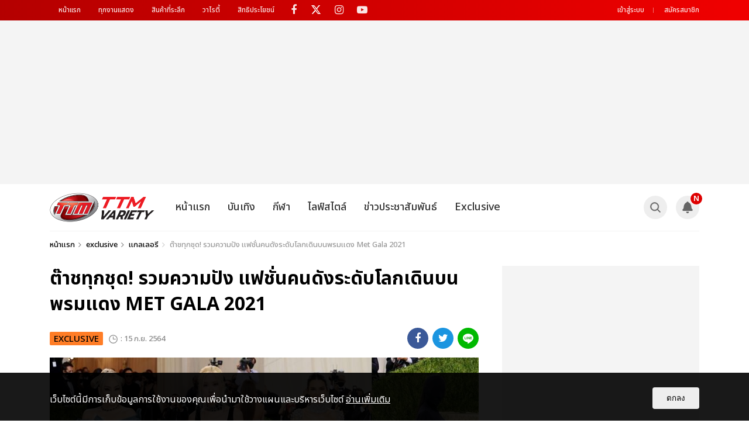

--- FILE ---
content_type: text/html; charset=UTF-8
request_url: https://www.thaiticketmajor.com/variety/exclusive/14196/42
body_size: 16107
content:
<!DOCTYPE html>
<html lang="en" >
	<head  prefix="og: https://ogp.me/ns# fb: https://ogp.me/ns/fb# website: https://ogp.me/ns/website#" >
	<meta charset="utf-8">
	<link rel="alternate" type="application/rss+xml" title="TTM Variety" href="https://www.thaiticketmajor.com/variety/feed.php" />
	<meta http-equiv="X-UA-Compatible" content="IE=edge,chrome=1">
	<meta name="apple-mobile-web-app-capable" content="yes" />
	<meta name="apple-mobile-web-app-title" content="TTM Variety">
	<meta name="viewport" content="width=device-width, height=device-height, initial-scale=1, maximum-scale=1">
	<title>ต๊าชทุกชุด! รวมความปัง แฟชั่นคนดังระดับโลกเดินบนพรมแดง Met Gala 2021</title>
	<meta name="description"		content="เก็บตกแฟชั่นคนดังระดับโลก พรมแดง Met Gala 2021">
	<meta name="keywords"			content="Met Gala 2021">
	<meta name="author"				content="https://www.facebook.com/ThaiTicketMajor/">
		<meta property="og:url"			content="https://www.thaiticketmajor.com/variety/exclusive/14196/42" />
	<meta property="og:title"		content="ต๊าชทุกชุด! รวมความปัง แฟชั่นคนดังระดับโลกเดินบนพรมแดง Met Gala 2021" />
	<meta property="og:description"	content="เก็บตกแฟชั่นคนดังระดับโลก พรมแดง Met Gala 2021" />
	<meta property="og:image"		content="https://www.thaiticketmajor.com/variety/img_news/title/original1/2196/14196/title_ttmnews_14196-20210915013907.jpg" />
	<meta property="article:publisher" content="https://www.facebook.com/ThaiTicketMajor/" />
	<meta property="article:author" content="https://www.facebook.com/ThaiTicketMajor/" />
	<meta property="og:site_name" content="TTM Variety">
	<meta property="og:type"		content="article" />
	<meta property="fb:app_id" 	content="326324767913792" />
	<meta name="twitter:card" content="summary_large_image">
	<meta name="twitter:site" content="@ThaiTicketMajor">
	<meta name="twitter:creator" content="@ThaiTicketMajor">
	<meta name="twitter:title" content="ต๊าชทุกชุด! รวมความปัง แฟชั่นคนดังระดับโลกเดินบนพรมแดง Met Gala 2021">
	<meta name="twitter:description" content="เก็บตกแฟชั่นคนดังระดับโลก พรมแดง Met Gala 2021">
	<meta name="twitter:image" content="https://www.thaiticketmajor.com/variety/img_news/title/original1/2196/14196/title_ttmnews_14196-20210915013907.jpg">
			<meta name="robots" content="index,follow" />
	<link rel="canonical" href="https://www.thaiticketmajor.com/variety/exclusive/14196/42" />
	
	<!-- favicon -->
	<link rel="apple-touch-icon" sizes="180x180" href="/variety/assets/img/favicon/apple-touch-icon.png?v=2024801">
	<link rel="icon" type="image/png" sizes="32x32" href="/variety/assets/img/favicon/favicon-32x32.png?v=2024801">
	<link rel="icon" type="image/png" sizes="16x16" href="/variety/assets/img/favicon/favicon-16x16.png?v=2024801">
	<link rel="manifest" href="/variety/assets/img/favicon/manifest.json?v=2024801">
	<link rel="mask-icon" href="/variety/assets/img/favicon/safari-pinned-tab.svg?v=2024801" color="#ed1c24">
	<link rel="shortcut icon" href="/variety/assets/img/favicon/favicon.ico?v=2024801">
	<meta name="msapplication-TileColor" content="#ed1c24">
	<meta name="msapplication-TileImage" content="/variety/assets/img/favicon/mstile-144x144.png?v=2024801">
	<meta name="msapplication-config" content="/variety/assets/img/favicon/browserconfig.xml?v=2024801">
	<meta name="theme-color" content="#ffffff">
	<link href="/variety/assets/css/core/master.css?v=2024801" rel="stylesheet"/>
	<link href="https://www.thaiticketmajor.com/css/global.css?v=2024801" rel="stylesheet" type="text/css" />
	<script src="/variety/assets/js/core/jquery.js"></script>
	<!--[if lt IE 9]>
		<script type="text/javascript" src="assets/js/core/html5shiv.js"></script>
	<![endif]-->
<!-- Start of Google Analytics script -->
<!-- End Google Analytics script -->
<!-- Google Tag Manager -->
<script>(function(w,d,s,l,i){w[l]=w[l]||[];w[l].push({'gtm.start':
new Date().getTime(),event:'gtm.js'});var f=d.getElementsByTagName(s)[0],
j=d.createElement(s),dl=l!='dataLayer'?'&l='+l:'';j.async=true;j.src=
'https://www.googletagmanager.com/gtm.js?id='+i+dl;f.parentNode.insertBefore(j,f);
})(window,document,'script','dataLayer','GTM-KKD2CDV');</script>
<!-- End Google Tag Manager -->

	<script async='async' src='https://www.googletagservices.com/tag/js/gpt.js'></script>
<script>
  var googletag = googletag || {};
  googletag.cmd = googletag.cmd || [];
  var news_inread_key = "";
    news_inread_key = '';
	</script>
<script src='/variety/include/banner-script/ads-ex.js?v=?v=2024801'></script>	<!-- LINE Tag Base Code -->
	<!-- Do Not Modify -->
	<script>
	(function(g,d,o){
	  g._ltq=g._ltq||[];g._lt=g._lt||function(){g._ltq.push(arguments)};
	  var h=location.protocol==='https:'?'https://d.line-scdn.net':'http://d.line-cdn.net';
	  var s=d.createElement('script');s.async=1;
	  s.src=o||h+'/n/line_tag/public/release/v1/lt.js';
	  var t=d.getElementsByTagName('script')[0];t.parentNode.insertBefore(s,t);
	    })(window, document);
	_lt('init', {
	  customerType: 'account',
	  tagId: '57cf837c-4bf4-4aaf-aeab-302c9fa72818'
	});
	_lt('send', 'pv', ['57cf837c-4bf4-4aaf-aeab-302c9fa72818']);
	</script>
	<noscript>
	  <img height="1" width="1" style="display:none" src="https://tr.line.me/tag.gif?c_t=lap&t_id=57cf837c-4bf4-4aaf-aeab-302c9fa72818&e=pv&noscript=1" />
	</noscript>
	<!-- End LINE Tag Base Code -->

</head>
<body>
<!-- Google Tag Manager (noscript) -->
<noscript><iframe src="https://www.googletagmanager.com/ns.html?id=GTM-KKD2CDV"
height="0" width="0" style="display:none;visibility:hidden"></iframe></noscript>
<!-- End Google Tag Manager (noscript) -->		<script>
	window.fbAsyncInit = function() {
		FB.init({
		appId            : '326324767913792',
		autoLogAppEvents : true,
		xfbml            : true,
		version          : 'v17.0'
		});
	};
	</script>
	<script async defer crossorigin="anonymous" src="https://connect.facebook.net/en_US/sdk.js"></script>
		<div class="main-container">
	<header class="main-header">
		<div class="ttm-bar">
			<div class="container">
				<div class="row">
					<nav class="ttm-nav col-md-9">
						<div class="ttm-menu">
							<a href="https://www.thaiticketmajor.com/index.html" title="หน้าแรก">หน้าแรก</a>
							<a href="https://www.thaiticketmajor.com/all-event/" title="ทุกงานแสดง">ทุกงานแสดง</a>
							<a href="http://shopping.thaiticketmajor.com/" title="สินค้าที่ระลึก">สินค้าที่ระลึก</a>
							<a href="https://www.thaiticketmajor.com/variety/" title="วาไรตี้">วาไรตี้</a>
							<a href="https://www.thaiticketmajor.com/privilege/" title="สิทธิประโยชน์">สิทธิประโยชน์</a>
						</div>
						<div class="box-social">
							<a class="fa fa-facebook" aria-hidden="true" href="https://www.facebook.com/ThaiTicketMajor" target="_blank" title="Facebook fanpage ThaiTicketMajor"></a>
							<a aria-hidden="true" href="https://x.com/ThaiTicketMajor" target="_blank" title="Twitter @ThaiTicketMajor" style="height: 35px;display:inline-block;vertical-align: top;"><img src="https://www.thaiticketmajor.com/variety/assets/img/ico/x-logo.png" style="width: 16px;margin: 4px 0 0 9px;"></a>
							<a class="fa fa-instagram" aria-hidden="true" href="https://instagram.com/thaiticketmajor" target="_blank" title="Instagram @ThaiTicketMajor"></a>
							<a class="fa fa-youtube-play" aria-hidden="true" href="https://www.youtube.com/channel/UCIIP01HQDYGpc4qxNsqTMjw" target="_blank" title="Youtube channel ThaiTicketMajor"></a>
						</div>
					</nav>
					<div class="col-md-3">
						<div class="col-right">
							<div class="box-user-login">
																	<div class="guest-link">
										<a href="/user/signin.php?redir=variety" title="เข้าสู่ระบบ">เข้าสู่ระบบ</a>
										<a href="https://www.thaiticketmajor.com/index.html#signup" title="สมัครสมาชิก">สมัครสมาชิก</a>
																			</div>
																</div>
						</div>
					</div>
				</div>
			</div>
		</div>
								<div class="box-banner-top hidden-xs" role="banner">
					<div class="box">
						<!-- /116117570/TTM_Billboard -->
		<div id='div-gpt-ad-1536564900872-0' style='height:250px; width:970px;'>
		<script>
		googletag.cmd.push(function() { googletag.display('div-gpt-ad-1536564900872-0'); });
		</script>
		</div>
					</div>
				</div>
						<nav class="main-nav" role="navigation">	
			<div class="container">
				<div class="row">
					<div class="col-md-12">
						<a class="main-logo" href="/variety/" role="logo" title="logo">
							<img src="/variety/assets/img/ttm-variety-logo.png" alt="TTM Variety">
						</a>
						<a href="javascript:void(0);" class="btn-menu">
							<span>
								<i class="line1"></i>
								<i class="line2"></i>
								<i class="line3"></i>
							</span>
						</a>
						<ul class="main-menu">
							<li class="menu-member visible-xs"></li>
							<li class="menu-home"><a href="/variety/" title="หน้าแรก">หน้าแรก</a></li>
							<li class="menu-ent">
								<a href="/variety/ent/" title="บันเทิง" >บันเทิง</a>
								<!-- Sub Menu Entertainment -->
																	<div class="sub-menu">
										<div class="container">
											<div class="col-md-12">
												<div class="row">
													<div class="item sub-menu-cate">
														<a href="/variety/ent/inter/"  title="บันเทิงต่างประเทศ" >บันเทิงต่างประเทศ</a>
														<a href="/variety/ent/thai/"  title="บันเทิงไทย" >บันเทิงไทย</a>
													</div>
																											<article class="article-item item">
															<a href="/variety/ent/15997/" title="“เบนท์ กิตติธัช” ปล่อยซิงเกิลใหม่ที่โตขึ้น เขียนเพลงรักจากประเพณี สื่อออกมาเป็น “ฝ้ายผูกใจ”">
																<span class="img">
																																			<img class="img-og" src="https://www.thaiticketmajor.com/variety/img_news/title/original1/2196/14196/title_ttmnews_14196-20210915013907.jpg" alt="ต๊าชทุกชุด! รวมความปัง แฟชั่นคนดังระดับโลกเดินบนพรมแดง Met Gala 2021"/>
																		<div class="img-menu">
																			<img src="/variety/img_news/title/thumbnail1/0997/15997/title_ttmnews_15997-20260114162309.jpg" alt="“เบนท์ กิตติธัช” ปล่อยซิงเกิลใหม่ที่โตขึ้น เขียนเพลงรักจากประเพณี สื่อออกมาเป็น “ฝ้ายผูกใจ”">
																		</div>
																																	</span>
																<span class="headline">
																																			<h1>“เบนท์ กิตติธัช” ปล่อยซิงเกิลใหม่ที่...</h1>
																																	</span>
															</a>
														</article>
																											<article class="article-item item">
															<a href="/variety/ent/15996/" title="“ป๋อมแป๋ม-ก๊อตจิ-กอล์ฟ-เจนนี่” 4 พิธีกร “เทยเที่ยวไทย” คัมแบ็กให้หายคิดถึง พร้อมจัดเต็มโชว์สุดปัง! “เทยแฟร์ พวกแกเป็นไงมั่ง 3 มี.ค.นี้">
																<span class="img">
																																			<img src="/variety/img_news/title/thumbnail1/0996/15996/title_ttmnews_15996-20260114142357.jpg" alt="“ป๋อมแป๋ม-ก๊อตจิ-กอล์ฟ-เจนนี่” 4 พิธีกร “เทยเที่ยวไทย” คัมแบ็กให้หายคิดถึง พร้อมจัดเต็มโชว์สุดปัง! “เทยแฟร์ พวกแกเป็นไงมั่ง 3 มี.ค.นี้">
																																	</span>
																<span class="headline">
																																			<h1>“ป๋อมแป๋ม-ก๊อตจิ-กอล์ฟ-เจนนี่” 4 พิธ...</h1>
																																	</span>
															</a>
														</article>
																											<article class="article-item item">
															<a href="/variety/ent/15993/" title="Bangkok Music City ไลน์อัปเต็มมาแล้ว! ศิลปินไทย-เทศกว่า 80 วง 24 - 25 ม.ค. 69 ณ ย่านสร้างสรรค์เจริญกรุง">
																<span class="img">
																																			<img src="/variety/img_news/title/thumbnail1/0993/15993/title_ttmnews_15993-20260113124314.jpg" alt="Bangkok Music City ไลน์อัปเต็มมาแล้ว! ศิลปินไทย-เทศกว่า 80 วง 24 - 25 ม.ค. 69 ณ ย่านสร้างสรรค์เจริญกรุง">
																																	</span>
																<span class="headline">
																																			<h1>Bangkok Music City ไลน์อัปเต็มมาแล้ว...</h1>
																																	</span>
															</a>
														</article>
																											<article class="article-item item">
															<a href="/variety/ent/15990/" title="“เฟิร์ส-ข้าวตัง” บอกรักผ่านภาษาแมว ชวนดูตอนแรกซีรีส์ “เปย์รักด้วยแมวเลี้ยง” 20 ม.ค.นี้">
																<span class="img">
																																			<img src="/variety/img_news/title/thumbnail1/0990/15990/title_ttmnews_15990-20260109155425.jpg" alt="“เฟิร์ส-ข้าวตัง” บอกรักผ่านภาษาแมว ชวนดูตอนแรกซีรีส์ “เปย์รักด้วยแมวเลี้ยง” 20 ม.ค.นี้">
																																	</span>
																<span class="headline">
																																			<h1>“เฟิร์ส-ข้าวตัง” บอกรักผ่านภาษาแมว ช...</h1>
																																	</span>
															</a>
														</article>
																											<article class="article-item item">
															<a href="/variety/ent/15989/" title="‘POTATO’ ปล่อยซิงเกิลใหม่ “ยินดี” เพลงที่อบอวลไปด้วยความหวังและความหมาย">
																<span class="img">
																																			<img src="/variety/img_news/title/thumbnail1/0989/15989/title_ttmnews_15989-20260109140112.jpg" alt="‘POTATO’ ปล่อยซิงเกิลใหม่ “ยินดี” เพลงที่อบอวลไปด้วยความหวังและความหมาย">
																																	</span>
																<span class="headline">
																																			<h1>‘POTATO’ ปล่อยซิงเกิลใหม่ “ยินดี” เพ...</h1>
																																	</span>
															</a>
														</article>
																									</div>
											</div>
										</div>
									</div>
																<!-- end Sub Menu Entertainment -->
							</li>
		<li class="menu-sport">
		<a href="/variety/sport/" title="กีฬา" >กีฬา</a>
		<!-- Sub Menu Sport -->
					<div class="sub-menu">
				<div class="container">
					<div class="col-md-12">
						<div class="row">
							<div class="item sub-menu-cate">
								<a href="/variety/sport/sportall/" title="กีฬา" >กีฬา</a>
							</div>
															<article class="article-item item">
									<a href="/variety/sport/15995/" title="ไทยรับเจ้าภาพจัดศึกบาสฯ FIBA 3X3 Sponsor | Red Bull Champions Cup 2026 13-15 มีนาคมนี้ ณ ลานเซ็นทรัลเวิลด์">
										<span class="img">
											<img src="/variety/img_news/title/thumbnail1/0995/15995/title_ttmnews_15995-20260114115419.jpg" alt="ไทยรับเจ้าภาพจัดศึกบาสฯ FIBA 3X3 Sponsor | Red Bull Champions Cup 2026 13-15 มีนาคมนี้ ณ ลานเซ็นทรัลเวิลด์">
										</span>
										<span class="headline">
																							<h1>ไทยรับเจ้าภาพจัดศึกบาสฯ FIBA 3X3 Spo...</h1>
																					</span>
									</a>
								</article>
															<article class="article-item item">
									<a href="/variety/sport/15021/" title="ช่อง 7HD-เทโรฯ จัดเต็ม! ถ่ายทอดวอลเลย์บอล เนชั่นส์ ลีก 60 แมตช์ ยิงสดลูกยางสาวไทยทุกนัด!">
										<span class="img">
											<img src="/variety/img_news/title/thumbnail1/0021/15021/title_ttmnews_15021-20230517171148.jpg" alt="ช่อง 7HD-เทโรฯ จัดเต็ม! ถ่ายทอดวอลเลย์บอล เนชั่นส์ ลีก 60 แมตช์ ยิงสดลูกยางสาวไทยทุกนัด!">
										</span>
										<span class="headline">
																							<h1>ช่อง 7HD-เทโรฯ จัดเต็ม! ถ่ายทอดวอลเล...</h1>
																					</span>
									</a>
								</article>
															<article class="article-item item">
									<a href="/variety/sport/15013/" title="สุดยอดวอลเลย์บอลหญิง เนชันส์ ลีก เตรียมระเบิดศึกที่กรุงเทพฯ 27 มิ.ย. - 2 ก.ค. นี้ ที่อินดอร์ สเตเดี้ยม หัวหมาก">
										<span class="img">
											<img src="/variety/img_news/title/thumbnail1/0013/15013/title_ttmnews_15013-20230511115546.jpg" alt="สุดยอดวอลเลย์บอลหญิง เนชันส์ ลีก เตรียมระเบิดศึกที่กรุงเทพฯ 27 มิ.ย. - 2 ก.ค. นี้ ที่อินดอร์ สเตเดี้ยม หัวหมาก">
										</span>
										<span class="headline">
																							<h1>สุดยอดวอลเลย์บอลหญิง เนชันส์ ลีก เตร...</h1>
																					</span>
									</a>
								</article>
															<article class="article-item item">
									<a href="/variety/sport/14969/" title="Welcome With A Smile; Bangkok Prepares For WTT Star Contender">
										<span class="img">
											<img src="/variety/img_news/title/thumbnail1/2969/14969/title_ttmnews_14969-20230324175739.jpg" alt="Welcome With A Smile; Bangkok Prepares For WTT Star Contender">
										</span>
										<span class="headline">
																							<h1>Welcome With A Smile; Bangkok Prepar...</h1>
																					</span>
									</a>
								</article>
															<article class="article-item item">
									<a href="/variety/sport/14739/" title="การรวมนักกอล์ฟมือดีที่สุดของโลกที่จะมาดวลวงสวิงที่เมืองไทยใน LIV Golf Invitational Bangkok">
										<span class="img">
											<img src="/variety/img_news/title/thumbnail1/2739/14739/title_ttmnews_14739-20220930122616.jpg" alt="การรวมนักกอล์ฟมือดีที่สุดของโลกที่จะมาดวลวงสวิงที่เมืองไทยใน LIV Golf Invitational Bangkok">
										</span>
										<span class="headline">
																							<h1>การรวมนักกอล์ฟมือดีที่สุดของโลกที่จะ...</h1>
																					</span>
									</a>
								</article>
													</div>
					</div>
				</div>
			</div>
				<!-- end Sub Menu Sport -->
	</li>
				<li class="menu-lifestyle">
		<a href="/variety/lifestyle/" title="ไลฟ์สไตล์" >ไลฟ์สไตล์</a>
		<!-- Sub Menu lifestyle -->
					<div class="sub-menu">
				<div class="container">
					<div class="col-md-12">
						<div class="row">
							<div class="item sub-menu-cate">
								<a href="/variety/lifestyle/beauty/" title="แฟชั่น - ความงาม" >แฟชั่น - ความงาม</a>
																<a href="/variety/lifestyle/variety/" title="วาไรตี้">วาไรตี้</a>
							</div>
															<article class="article-item item">
									<a href="/variety/lifestyle/15674/" title="พฤหัสนี้เจอเลย! Disney On Ice presents Find Your Hero 27 – 30 มีนาคม 2568 อิมแพ็ค อารีน่า เมืองทองธานี">
										<span class="img">
											<img src="/variety/img_news/title/thumbnail1/0674/15674/title_ttmnews_15674-20250325171723.jpeg" alt="พฤหัสนี้เจอเลย! Disney On Ice presents Find Your Hero 27 – 30 มีนาคม 2568 อิมแพ็ค อารีน่า เมืองทองธานี">
										</span>
										<span class="headline">
																							<h1>พฤหัสนี้เจอเลย! Disney On Ice presen...</h1>
																					</span>
									</a>
								</article>
															<article class="article-item item">
									<a href="/variety/lifestyle/15611/" title="ชมฟรีตลอดงาน! &quot;STREET OF THE FUTURE&quot; 18-19 ม.ค. นี้ ณ สยามสแควร์">
										<span class="img">
											<img src="/variety/img_news/title/thumbnail1/0611/15611/title_ttmnews_15611-20250115173408.jpg" alt="ชมฟรีตลอดงาน! &quot;STREET OF THE FUTURE&quot; 18-19 ม.ค. นี้ ณ สยามสแควร์">
										</span>
										<span class="headline">
																							<h1>ชมฟรีตลอดงาน! &quot;STREET OF THE FU...</h1>
																					</span>
									</a>
								</article>
															<article class="article-item item">
									<a href="/variety/lifestyle/15602/" title="ปิดเทอมเจอกัน! Disney On Ice presents Find Your Hero ตามหาฮีโร่ในตัวเรา 27 – 30 มี.ค. ที่อิมแพ็ค อารีน่า">
										<span class="img">
											<img src="/variety/img_news/title/thumbnail1/0602/15602/title_ttmnews_15602-20250109124325.jpg" alt="ปิดเทอมเจอกัน! Disney On Ice presents Find Your Hero ตามหาฮีโร่ในตัวเรา 27 – 30 มี.ค. ที่อิมแพ็ค อารีน่า">
										</span>
										<span class="headline">
																							<h1>ปิดเทอมเจอกัน! Disney On Ice present...</h1>
																					</span>
									</a>
								</article>
															<article class="article-item item">
									<a href="/variety/lifestyle/15537/" title="เตรียมปลุกพลังฮีโร่การเงินในตัวคุณ! โค้ชหนุ่ม จักรพงษ์ จัดทอล์คโชว์การเงินแห่งปี Money Coach on Stage 9 “เราทุกคน คือ มันนี่ ฮีโร่”">
										<span class="img">
											<img src="/variety/img_news/title/thumbnail1/0537/15537/title_ttmnews_15537-20241010121943.JPG" alt="เตรียมปลุกพลังฮีโร่การเงินในตัวคุณ! โค้ชหนุ่ม จักรพงษ์ จัดทอล์คโชว์การเงินแห่งปี Money Coach on Stage 9 “เราทุกคน คือ มันนี่ ฮีโร่”">
										</span>
										<span class="headline">
																							<h1>เตรียมปลุกพลังฮีโร่การเงินในตัวคุณ! ...</h1>
																					</span>
									</a>
								</article>
															<article class="article-item item">
									<a href="/variety/lifestyle/15519/" title="เปลี่ยนปาร์ตี้ฮาโลวีนให้ไม่เหมือนเดิมอีกต่อไป! THE NIGHTMARE’S TALE เปิดจำหน่ายบัตร 27 ก.ย. นี้">
										<span class="img">
											<img src="/variety/img_news/title/thumbnail1/0519/15519/title_ttmnews_15519-20240926121137.jpeg" alt="เปลี่ยนปาร์ตี้ฮาโลวีนให้ไม่เหมือนเดิมอีกต่อไป! THE NIGHTMARE’S TALE เปิดจำหน่ายบัตร 27 ก.ย. นี้">
										</span>
										<span class="headline">
																							<h1>เปลี่ยนปาร์ตี้ฮาโลวีนให้ไม่เหมือนเดิ...</h1>
																					</span>
									</a>
								</article>
													</div>
					</div>
				</div>
			</div>
				<!-- end Sub Menu lifestyle -->
	</li>
		<li class="menu-info">
		<a href="/variety/info/" title="ข่าวประชาสัมพันธ์" >ข่าวประชาสัมพันธ์</a>
		<!-- Sub Menu infomation -->
					<div class="sub-menu">
				<div class="container">
					<div class="col-md-12">
						<div class="row">
							<div class="item sub-menu-cate">
								<a href="/variety/info/infoall/" title="ข่าวประชาสัมพันธ์">ข่าวประชาสัมพันธ์</a>
								<a href="/variety/special-report/" title="รายงานพิเศษ" >รายงานพิเศษ</a>
							</div>
															<article class="article-item item">
									<a href="/variety/info/14611/" title="ทิคเก็ตมาสเตอร์เข้าซื้อกิจการของไทยทิคเก็ตเมเจอร์ เพื่อเสริมทัพธุรกิจในเอเชีย">
										<span class="img">
											<img src="/variety/img_news/title/thumbnail1/2611/14611/title_ttmnews_14611-20220721154453.jpg" alt="ทิคเก็ตมาสเตอร์เข้าซื้อกิจการของไทยทิคเก็ตเมเจอร์ เพื่อเสริมทัพธุรกิจในเอเชีย">
										</span>
										<span class="headline">
																							<h1>ทิคเก็ตมาสเตอร์เข้าซื้อกิจการของไทยท...</h1>
																					</span>
									</a>
								</article>
															<article class="article-item item">
									<a href="/variety/info/14585/" title="ชมศึกแดงเดือดแบบสบายๆ กับรถรับส่งจากแอร์เอเชีย ไป-กลับ สนามกีฬาราชมังฯ เพียง 299">
										<span class="img">
											<img src="/variety/img_news/title/thumbnail1/2585/14585/title_ttmnews_14585-20220704120155.jpg" alt="ชมศึกแดงเดือดแบบสบายๆ กับรถรับส่งจากแอร์เอเชีย ไป-กลับ สนามกีฬาราชมังฯ เพียง 299">
										</span>
										<span class="headline">
																							<h1>ชมศึกแดงเดือดแบบสบายๆ กับรถรับส่งจาก...</h1>
																					</span>
									</a>
								</article>
															<article class="article-item item">
									<a href="/variety/info/14565/" title="ลุ้นฟรี! บัตร THE MATCH ใครยังไม่เล่น รีบ! หมดเขตร่วมสนุก 27 มิ.ย.นี้">
										<span class="img">
											<img src="/variety/img_news/title/thumbnail1/2565/14565/title_ttmnews_14565-20220622124146.jpg" alt="ลุ้นฟรี! บัตร THE MATCH ใครยังไม่เล่น รีบ! หมดเขตร่วมสนุก 27 มิ.ย.นี้">
										</span>
										<span class="headline">
																							<h1>ลุ้นฟรี! บัตร THE MATCH ใครยังไม่เล่...</h1>
																					</span>
									</a>
								</article>
															<article class="article-item item">
									<a href="/variety/info/14536/" title="ชวนแฟนๆ ลิเวอร์พูล แมนยู ลุ้นรับบัตรฟรี! กับกิจกรรม THE MATCH 22 LUCKY SEATS">
										<span class="img">
											<img src="/variety/img_news/title/thumbnail1/2536/14536/title_ttmnews_14536-20220601143401.png" alt="ชวนแฟนๆ ลิเวอร์พูล แมนยู ลุ้นรับบัตรฟรี! กับกิจกรรม THE MATCH 22 LUCKY SEATS">
										</span>
										<span class="headline">
																							<h1>ชวนแฟนๆ ลิเวอร์พูล แมนยู ลุ้นรับบัตร...</h1>
																					</span>
									</a>
								</article>
															<article class="article-item item">
									<a href="/variety/info/13856/" title="บอสอ้อมจัดหนัก ยกเครื่องบ้านใหม่ Flex104.5 ดึงซุปตาร์นิวเจนมาร่วมทีม">
										<span class="img">
											<img src="/variety/img_news/title/thumbnail1/1856/13856/title_ttmnews_13856-20210326153354.jpg" alt="บอสอ้อมจัดหนัก ยกเครื่องบ้านใหม่ Flex104.5 ดึงซุปตาร์นิวเจนมาร่วมทีม">
										</span>
										<span class="headline">
																							<h1>บอสอ้อมจัดหนัก ยกเครื่องบ้านใหม่ Fle...</h1>
																					</span>
									</a>
								</article>
													</div>
					</div>
				</div>
			</div>
				<!-- end Sub Menu infomation -->
	</li>
			<li class="menu-clip">
		<a href="/variety/exclusive/" title="exclusive" >Exclusive</a>
		<!-- Sub Menu infomation -->
					<div class="sub-menu">
				<div class="container">
					<div class="col-md-12">
						<div class="row">
							<div class="item sub-menu-cate">
								<a href="/variety/exclusive/videoclip/" title="วิดีโอคลิป">วิดีโอคลิป</a>
								<a href="/variety/exclusive/gallery/" title="แกลเลอรี" >แกลเลอรี</a>
								<a href="/variety/exclusive/ttmguide/" title="TTM Guide">TTM Guide</a>
								<!--a href="/variety/exclusive/upcoming/" title="Upcoming" >Upcoming</a>
								<a href="/variety/exclusive/ttmguide/" title="TTM Guide">TTM Guide</a>
								<a href="/variety/main-cate-upcoming.php" title="Upcoming" >Upcoming</a-->
							</div>
															<article class="article-item item">
									<a href="/variety/exclusive/15994/" title="&quot;จินนี่-เจน่า&quot; แถลงข่าวเตรียมโชว์สุดพิเศษสุดเอ็กซ์คลูซีฟ จับมือจัดแฟนคอนคู่ครั้งแรก  14 ก.พ. นี้">
										<span class="img">
											<img src="/variety/img_news/title/thumbnail1/0994/15994/title_ttmnews_15994-20260113173949.JPG" alt="&quot;จินนี่-เจน่า&quot; แถลงข่าวเตรียมโชว์สุดพิเศษสุดเอ็กซ์คลูซีฟ จับมือจัดแฟนคอนคู่ครั้งแรก  14 ก.พ. นี้">
										</span>
										<span class="headline">
																							<h1>&quot;จินนี่-เจน่า&quot; แถลงข่าวเตร...</h1>
																					</span>
									</a>
								</article>
															<article class="article-item item">
									<a href="/variety/exclusive/15992/" title="“ซี-คีน” แท็คทีม “เซิร์ฟ-จาว่า”ส่งตัวละครกลับเข้าสู่โลกของนิยาย ในงาน “ไหนใครว่าพวกมันไม่ถูกกัน Final EP. FAN MEETING”">
										<span class="img">
											<img src="/variety/img_news/title/thumbnail1/0992/15992/title_ttmnews_15992-20260112172905.jpg" alt="“ซี-คีน” แท็คทีม “เซิร์ฟ-จาว่า”ส่งตัวละครกลับเข้าสู่โลกของนิยาย ในงาน “ไหนใครว่าพวกมันไม่ถูกกัน Final EP. FAN MEETING”">
										</span>
										<span class="headline">
																							<h1>“ซี-คีน” แท็คทีม “เซิร์ฟ-จาว่า”ส่งตั...</h1>
																					</span>
									</a>
								</article>
															<article class="article-item item">
									<a href="/variety/exclusive/15991/" title="“ครรภ์กู (CURFEW!)” ถ่ายทอดศีลธรรมที่เปราะบางของมนุษย์ ละครเวทีแนวใหม่สุดวาย เปิดม่านอย่างเป็นทางการแล้ว">
										<span class="img">
											<img src="/variety/img_news/title/thumbnail1/0991/15991/title_ttmnews_15991-20260112125632.jpg" alt="“ครรภ์กู (CURFEW!)” ถ่ายทอดศีลธรรมที่เปราะบางของมนุษย์ ละครเวทีแนวใหม่สุดวาย เปิดม่านอย่างเป็นทางการแล้ว">
										</span>
										<span class="headline">
																							<h1>“ครรภ์กู (CURFEW!)” ถ่ายทอดศีลธรรมที...</h1>
																					</span>
									</a>
								</article>
															<article class="article-item item">
									<a href="/variety/exclusive/15982/" title="หอบความสุขกลับบ้านล้นกระเป๋า! ประมวลภาพ “เอนจอย-จูน” โชว์ครบรสในแฟนมีตติ้งคู่ครั้งแรกในประเทศไทย">
										<span class="img">
											<img src="/variety/img_news/title/thumbnail1/0982/15982/title_ttmnews_15982-20251225021301.jpg" alt="หอบความสุขกลับบ้านล้นกระเป๋า! ประมวลภาพ “เอนจอย-จูน” โชว์ครบรสในแฟนมีตติ้งคู่ครั้งแรกในประเทศไทย">
										</span>
										<span class="headline">
																							<h1>หอบความสุขกลับบ้านล้นกระเป๋า! ประมวล...</h1>
																					</span>
									</a>
								</article>
															<article class="article-item item">
									<a href="/variety/exclusive/15980/" title="หมาป่าคำรามเดือด! ประมวลภาพ MAN WITH A MISSION เดือดขั้นสุดในคอนเสิร์ตปิดเอเชียทัวร์">
										<span class="img">
											<img src="/variety/img_news/title/thumbnail1/0980/15980/title_ttmnews_15980-20251224125013.jpg" alt="หมาป่าคำรามเดือด! ประมวลภาพ MAN WITH A MISSION เดือดขั้นสุดในคอนเสิร์ตปิดเอเชียทัวร์">
										</span>
										<span class="headline">
																							<h1>หมาป่าคำรามเดือด! ประมวลภาพ MAN WITH...</h1>
																					</span>
									</a>
								</article>
													</div>
					</div>
				</div>
			</div>
				<!-- end Sub Menu infomation -->
	</li>

	
		<li class="menu-home-ttm visible-xs"><a href="https://www.thaiticketmajor.com" title="หน้าแรกไทยทิคเก็ตเมเจอร์">หน้าแรกไทยทิคเก็ตเมเจอร์</a></li>
			<li class="menu-login visible-xs">
			<div class="guest-link">
				<a href="/user/auth/login.php?cb=TM&redir=aHR0cHM6Ly93d3cudGhhaXRpY2tldG1ham9yLmNvbS92YXJpZXR5Lz9xdWVyeT12YXJpZXR5" title="เข้าสู่ระบบ">เข้าสู่ระบบ</a><a href="https://www.thaiticketmajor.com/index.html#signup" title="สมัครสมาชิก">สมัครสมาชิก</a>
			</div>
		</li>
		<li class="menu-social visible-xs">
		<div class="box-social">
			<a class="fa fa-facebook" aria-hidden="true" href="https://www.facebook.com/ThaiTicketMajor" target="_blank"></a>
			<a class="fa fa-twitter" aria-hidden="true" href="https://twitter.com/ThaiTicketMajor" target="_blank"></a>
			<a class="fa fa-instagram" aria-hidden="true" href="https://www.instagram.com/thaiticketmajor" target="_blank"></a>
			<a class="fa fa-youtube-play" aria-hidden="true" href="https://www.youtube.com/channel/UCIIP01HQDYGpc4qxNsqTMjw?nohtml5" target="_blank"></a>
		</div>
	</li>
</ul>
<div class="box-right">
	<div class="box-search" role="search">
		<form class="frm-search" method="post" action="/variety/search/">
			<button type="submit" class="btn-search"></button>
			<input type="text" class="input-txt" name="keyword" placeholder="ค้นหา">
		</form>
		<a href="javascript:void(0);" class="btn-frm-search" title="ค้นหา"></a>
				<div class="box-tag">
							<span class="tag-head">คำค้นหายอดนิยม</span>
															<a href="/variety/tag/คอนเสิร์ต/" class="tag" title="คอนเสิร์ต"  class="tag">#คอนเสิร์ต</a>
																				<a href="/variety/tag/โรงแรม/" class="tag" title="โรงแรม"  class="tag">#โรงแรม</a>
																				<a href="https://www.thaiticketmajor.com/sport/lumpinee-go-sport-live-streaming-2021.html" class="tag" title="มวยไทย" class="tag">#มวยไทย</a>
																				<a href="https://www.thaiticketmajor.com/concert/soundbox-online-slot-machine-10years-live-from-the-moon-2020.html?utm_source=ttm_trend&utm_medium=link&utm_campaign=soundbox-online-slot-machine-10years-live-from-the-moon-2020" class="tag" title="Slot Machine" class="tag">#Slot Machine</a>
																				<a href="http://shopping.thaiticketmajor.com/brand/5093_OfficialBandMerchandise/" class="tag" title="เสื้อวง" class="tag">#เสื้อวง</a>
																				<a href="/variety/tag/GOT7/" class="tag" title="GOT7"  class="tag">#GOT7</a>
																				<a href="/variety/tag/ฺBlackpink/" class="tag" title="ฺBlackpink"  class="tag">#ฺBlackpink</a>
																				<a href="/variety/tag/แพคเกจทัวร์/" class="tag" title="แพคเกจทัวร์"  class="tag">#แพคเกจทัวร์</a>
																				<a href="/variety/tag/จองตั๋วรถทัวร์/" class="tag" title="จองตั๋วรถทัวร์"  class="tag">#จองตั๋วรถทัวร์</a>
																				<a href="https://www.thaiticketmajor.com/performance/earth-mix-love-at-1st-live-fan-meeting-2021.html" class="tag" title="Earth-mix-rerun" class="tag">#Earth-mix-rerun</a>
																				<a href="https://www.thaiticketmajor.com/cartoon-dung-sud-sapda/" class="tag" title="Onepiece" class="tag">#Onepiece</a>
														</div>
	</div>
		<div class="box-noti">
		<a href="javascript:void(0);" class="btn-noti" title="แจ้งเตือน">
			<span class="noti-number" >N</span>
		</a>
		<div class="noti-wrp">
			<h2 class="noti-head">แจ้งเตือน</h2>
			<div class="noti-list">
				<!-- noti item -->
									<article class="article-item">
						<a href="/variety/ent/15997/">
							<span class="img">
								<img src="/variety/img_news/title/thumbnail1/0997/15997/title_ttmnews_15997-20260114162309.jpg" alt="“เบนท์ กิตติธัช” ปล่อยซิงเกิลใหม่ที่โตขึ้น เขียนเพลงรักจากประเพณี สื่อออกมาเป็น “ฝ้ายผูกใจ”">
							</span>
							<span class="headline">
								<h1>“เบนท์ กิตติธัช” ปล่อยซิงเกิลใหม่ที่โตขึ้น เขียนเพลงรักจากประเพณี สื่อออกมาเป็น “ฝ้ายผูกใจ”</h1>
								<span class="info">
									<span class="cate-entertainment">บันเทิง</span>
									<time class="date-time" datetime="5 ชั่วโมงที่แล้ว">5 ชั่วโมงที่แล้ว</time>
								</span>
							</span>
						</a>
					</article>
									<article class="article-item">
						<a href="/variety/ent/15996/">
							<span class="img">
								<img src="/variety/img_news/title/thumbnail1/0996/15996/title_ttmnews_15996-20260114142357.jpg" alt="“ป๋อมแป๋ม-ก๊อตจิ-กอล์ฟ-เจนนี่” 4 พิธีกร “เทยเที่ยวไทย” คัมแบ็กให้หายคิดถึง พร้อมจัดเต็มโชว์สุดปัง! “เทยแฟร์ พวกแกเป็นไงมั่ง 3 มี.ค.นี้">
							</span>
							<span class="headline">
								<h1>“ป๋อมแป๋ม-ก๊อตจิ-กอล์ฟ-เจนนี่” 4 พิธีกร “เทยเที่ยวไทย” คัมแบ็กให้หายคิดถึง พร้อมจัดเต็มโชว์สุดปัง! “เทยแฟร์ พวกแกเป็นไงมั่ง 3 มี.ค.นี้</h1>
								<span class="info">
									<span class="cate-entertainment">บันเทิง</span>
									<time class="date-time" datetime="7 ชั่วโมงที่แล้ว">7 ชั่วโมงที่แล้ว</time>
								</span>
							</span>
						</a>
					</article>
									<article class="article-item">
						<a href="/variety/sport/15995/">
							<span class="img">
								<img src="/variety/img_news/title/thumbnail1/0995/15995/title_ttmnews_15995-20260114115419.jpg" alt="ไทยรับเจ้าภาพจัดศึกบาสฯ FIBA 3X3 Sponsor | Red Bull Champions Cup 2026 13-15 มีนาคมนี้ ณ ลานเซ็นทรัลเวิลด์">
							</span>
							<span class="headline">
								<h1>ไทยรับเจ้าภาพจัดศึกบาสฯ FIBA 3X3 Sponsor | Red Bull Champions Cup 2026 13-15 มีนาคมนี้ ณ ลานเซ็นทรัลเวิลด์</h1>
								<span class="info">
									<span class="cate-sport">กีฬา</span>
									<time class="date-time" datetime="9 ชั่วโมงที่แล้ว">9 ชั่วโมงที่แล้ว</time>
								</span>
							</span>
						</a>
					</article>
									<article class="article-item">
						<a href="/variety/exclusive/15994/">
							<span class="img">
								<img src="/variety/img_news/title/thumbnail1/0994/15994/title_ttmnews_15994-20260113173949.JPG" alt="&quot;จินนี่-เจน่า&quot; แถลงข่าวเตรียมโชว์สุดพิเศษสุดเอ็กซ์คลูซีฟ จับมือจัดแฟนคอนคู่ครั้งแรก  14 ก.พ. นี้">
							</span>
							<span class="headline">
								<h1>&quot;จินนี่-เจน่า&quot; แถลงข่าวเตรียมโชว์สุดพิเศษสุดเอ็กซ์คลูซีฟ จับมือจัดแฟนคอนคู่ครั้งแรก  14 ก.พ. นี้</h1>
								<span class="info">
									<span class="cate-exclusive">exclusive</span>
									<time class="date-time" datetime="13 ม.ค. 2569, 17:40 น.">13 ม.ค. 2569, 17:40 น.</time>
								</span>
							</span>
						</a>
					</article>
									<article class="article-item">
						<a href="/variety/ent/15993/">
							<span class="img">
								<img src="/variety/img_news/title/thumbnail1/0993/15993/title_ttmnews_15993-20260113124314.jpg" alt="Bangkok Music City ไลน์อัปเต็มมาแล้ว! ศิลปินไทย-เทศกว่า 80 วง 24 - 25 ม.ค. 69 ณ ย่านสร้างสรรค์เจริญกรุง">
							</span>
							<span class="headline">
								<h1>Bangkok Music City ไลน์อัปเต็มมาแล้ว! ศิลปินไทย-เทศกว่า 80 วง 24 - 25 ม.ค. 69 ณ ย่านสร้างสรรค์เจริญกรุง</h1>
								<span class="info">
									<span class="cate-entertainment">บันเทิง</span>
									<time class="date-time" datetime="13 ม.ค. 2569, 13:00 น.">13 ม.ค. 2569, 13:00 น.</time>
								</span>
							</span>
						</a>
					</article>
								<!-- end noti item -->
				<!-- btn view all noti -->
				<a href="/variety/search/" class="btn-view-all">ดูทั้งหมด</a>
			</div>
		</div>
	</div>
</div>
</div>
</div>
</div>
</nav>
				<script>var $page_cate = 'exclusive';</script>
		<div class="visible-xs page-head-exclusive">
					<div class="container">
				<div class="row">
					<div class="col-xs-12">
																			<h1>แกลเลอรี</h1>
											</div>
				</div>
			</div>
		</div>
	</header><script>
	var g_is_mobile = false;
	</script>
<main class="main main-article" role="main">
	<div class="container">
		<div class="row">
			<div class="col-md-12">
				<!-- Breadcrumb -->
				<nav class="breadcrumb">
					<a class="item" href="/variety/">หน้าแรก</a>
					 <a class="item" href="/variety/exclusive/">exclusive</a> <a class="item" href="/variety/exclusive/gallery/">แกลเลอรี</a>					<span class="item">ต๊าชทุกชุด! รวมความปัง แฟชั่นคนดังระดับโลกเดินบนพรมแดง Met Gala 2021</span>
				</nav>
				<!-- end Breadcrumb -->
			</div>
		</div>
		<div class="row">
			<div class="col-md-8">
				<article class="article-item-detail">
					<header class="header">
						<h1>ต๊าชทุกชุด! รวมความปัง แฟชั่นคนดังระดับโลกเดินบนพรมแดง Met Gala 2021</h1>
						<div class="info">
							<a class="cate-exclusive" href="/variety/exclusive/">exclusive</a>
							<time class="date-time" datetime="15 ก.ย. 2564, 10:00 น.">: 15 ก.ย. 2564, 10:00 น.</time>
																				</div>
						<div class="box-share">
							<a class="btn-fb" href="javascript:void(0);" onclick="$app.fn.share('facebook');" title="Share">
								<span class="txt">Share <span class="fb-share-count"></span></span>
							</a>
							<a class="btn-tw" href="javascript:void(0);" onclick="$app.fn.share('twitter');" title="Tweet">
								<span class="txt">Tweet</span>
							</a>
							<a class="btn-line" href="javascript:void(0);" onclick="$app.fn.share('line');" title="Line">
								<span class="txt">Line</span>
							</a>
													</div>
					</header>
											<figure class="main-img">
							<img src="/variety/img_news/title/original1/2196/14196/title_ttmnews_14196-20210915013907.jpg" alt="ต๊าชทุกชุด! รวมความปัง แฟชั่นคนดังระดับโลกเดินบนพรมแดง Met Gala 2021" />
						</figure>
										<section class="detail-wrp">
						<p class="detail-intro">
							เก็บตกแฟชั่นคนดังระดับโลก พรมแดง Met Gala 2021						</p>
						<div class="detail">
														<div>
	เป็นอีกหนึ่งปีที่หลายคนตื่นตาตื่นใจ สำหรับงานแฟชั่นกาล่าระดับโลก Met Gala 2021&nbsp; ซึ่งหลายคนๆคนยกให้งานนี้เป็นงาน&nbsp; &quot;ออสการ์แห่งโลกแฟชั่น&quot; โดยในปีนี้มาในธีม In America: A Lexicon of Fashion&nbsp; TTM VARIETY จึงขอนำภาพมาให้ได้ชมกันอีกครั้งแบบเต็ม ๆ&nbsp;</div>
<div>
	&nbsp;</div>
<div>
	ภาพ : <a href="https://www.vogue.com/slideshow/met-gala-2021-red-carpet-live-celebrity-fashion" target="_blank">vogue.com</a> , Getty Images&nbsp;</div>						</div>
						<footer class="detail-footer">
								<div class="gallery-container">
		<div class="row">
			<div class="col-xs-12">
				<div class="section-head-m">
					<h2>อัลบั้ม<span>รูป</span></h2>
				</div>
			</div>
		</div>
		<div class="row">
							<div class="col-xs-6 col-md-6">
					<a class="gallery-item" href="0">
						<span class="box-img lazy" data-src="https://www.thaiticketmajor.com/variety/img_media/prefix_1/2196/14196/14196-small6140e8e93f4f0.jpg"></span>
					</a>
				</div>

							<div class="col-xs-6 col-md-6">
					<a class="gallery-item" href="1">
						<span class="box-img lazy" data-src="https://www.thaiticketmajor.com/variety/img_media/prefix_1/2196/14196/14196-small6140e8e9ceaa5.jpg"></span>
					</a>
				</div>

							<div class="col-xs-6 col-md-3">
					<a class="gallery-item" href="2">
						<span class="box-img lazy" data-src="https://www.thaiticketmajor.com/variety/img_media/prefix_1/2196/14196/14196-small6140e8e9ebb1f.jpg"></span>
					</a>
				</div>

							<div class="col-xs-6 col-md-3">
					<a class="gallery-item" href="3">
						<span class="box-img lazy" data-src="https://www.thaiticketmajor.com/variety/img_media/prefix_1/2196/14196/14196-small6140e8ea6b121.jpg"></span>
					</a>
				</div>

							<div class="col-xs-6 col-md-3">
					<a class="gallery-item" href="4">
						<span class="box-img lazy" data-src="https://www.thaiticketmajor.com/variety/img_media/prefix_1/2196/14196/14196-small6140e8eae50b6.jpg"></span>
					</a>
				</div>

						<div class="col-xs-6 col-md-3">
				<div class="box-btn-more">
					<a class="btn-more-gallery" href="#">
						<span class="txt-overlay">
							<span class="txt"><strong>+54</strong>ดูรูปทั้งหมด</span>
						</span>
					</a>
					<a class="gallery-item" href="#">
						<span class="box-img lazy" data-src="https://www.thaiticketmajor.com/variety/img_media/prefix_1/2196/14196/14196-small6140e8eb6e00b.jpg"></span>
					</a>
				</div>
			</div>
				</div>
		<div class="hidden-gallery" style="display:none;">
			<div class="row">
									<div class="col-xs-6 col-md-3">
						<a class="gallery-item" href="6"><span class="box-img lazy" data-src="https://www.thaiticketmajor.com/variety/img_media/prefix_1/2196/14196/14196-small6140e8ebe4dc0.jpg"></span></a>
					</div>
									<div class="col-xs-6 col-md-3">
						<a class="gallery-item" href="7"><span class="box-img lazy" data-src="https://www.thaiticketmajor.com/variety/img_media/prefix_1/2196/14196/14196-small6140e8ec6c9a1.jpg"></span></a>
					</div>
									<div class="col-xs-6 col-md-3">
						<a class="gallery-item" href="8"><span class="box-img lazy" data-src="https://www.thaiticketmajor.com/variety/img_media/prefix_1/2196/14196/14196-small6140e8ece4703.jpg"></span></a>
					</div>
									<div class="col-xs-6 col-md-3">
						<a class="gallery-item" href="9"><span class="box-img lazy" data-src="https://www.thaiticketmajor.com/variety/img_media/prefix_1/2196/14196/14196-small6140e8ed67118.jpg"></span></a>
					</div>
									<div class="col-xs-6 col-md-3">
						<a class="gallery-item" href="10"><span class="box-img lazy" data-src="https://www.thaiticketmajor.com/variety/img_media/prefix_1/2196/14196/14196-small6140e8ede0cab.jpg"></span></a>
					</div>
									<div class="col-xs-6 col-md-3">
						<a class="gallery-item" href="11"><span class="box-img lazy" data-src="https://www.thaiticketmajor.com/variety/img_media/prefix_1/2196/14196/14196-small6140e8ee6a3ff.jpg"></span></a>
					</div>
									<div class="col-xs-6 col-md-3">
						<a class="gallery-item" href="12"><span class="box-img lazy" data-src="https://www.thaiticketmajor.com/variety/img_media/prefix_1/2196/14196/14196-small6140e8eee7b6b.jpg"></span></a>
					</div>
									<div class="col-xs-6 col-md-3">
						<a class="gallery-item" href="13"><span class="box-img lazy" data-src="https://www.thaiticketmajor.com/variety/img_media/prefix_1/2196/14196/14196-small6140e8ef6e27a.jpg"></span></a>
					</div>
									<div class="col-xs-6 col-md-3">
						<a class="gallery-item" href="14"><span class="box-img lazy" data-src="https://www.thaiticketmajor.com/variety/img_media/prefix_1/2196/14196/14196-small6140e8efeb94c.jpg"></span></a>
					</div>
									<div class="col-xs-6 col-md-3">
						<a class="gallery-item" href="15"><span class="box-img lazy" data-src="https://www.thaiticketmajor.com/variety/img_media/prefix_1/2196/14196/14196-small6140e8f070e84.jpg"></span></a>
					</div>
									<div class="col-xs-6 col-md-3">
						<a class="gallery-item" href="16"><span class="box-img lazy" data-src="https://www.thaiticketmajor.com/variety/img_media/prefix_1/2196/14196/14196-small6140e8f0e95cf.jpg"></span></a>
					</div>
									<div class="col-xs-6 col-md-3">
						<a class="gallery-item" href="17"><span class="box-img lazy" data-src="https://www.thaiticketmajor.com/variety/img_media/prefix_1/2196/14196/14196-small6140e8f16f4f9.jpg"></span></a>
					</div>
									<div class="col-xs-6 col-md-3">
						<a class="gallery-item" href="18"><span class="box-img lazy" data-src="https://www.thaiticketmajor.com/variety/img_media/prefix_1/2196/14196/14196-small6140e8f1ec56b.jpg"></span></a>
					</div>
									<div class="col-xs-6 col-md-3">
						<a class="gallery-item" href="19"><span class="box-img lazy" data-src="https://www.thaiticketmajor.com/variety/img_media/prefix_1/2196/14196/14196-small6140e8f2796a4.jpg"></span></a>
					</div>
									<div class="col-xs-6 col-md-3">
						<a class="gallery-item" href="20"><span class="box-img lazy" data-src="https://www.thaiticketmajor.com/variety/img_media/prefix_1/2196/14196/14196-small6140e8f3031bf.jpg"></span></a>
					</div>
									<div class="col-xs-6 col-md-3">
						<a class="gallery-item" href="21"><span class="box-img lazy" data-src="https://www.thaiticketmajor.com/variety/img_media/prefix_1/2196/14196/14196-small6140e8f382988.jpg"></span></a>
					</div>
									<div class="col-xs-6 col-md-3">
						<a class="gallery-item" href="22"><span class="box-img lazy" data-src="https://www.thaiticketmajor.com/variety/img_media/prefix_1/2196/14196/14196-small6140e8f40d4c4.jpg"></span></a>
					</div>
									<div class="col-xs-6 col-md-3">
						<a class="gallery-item" href="23"><span class="box-img lazy" data-src="https://www.thaiticketmajor.com/variety/img_media/prefix_1/2196/14196/14196-small6140e8f4861c4.jpg"></span></a>
					</div>
									<div class="col-xs-6 col-md-3">
						<a class="gallery-item" href="24"><span class="box-img lazy" data-src="https://www.thaiticketmajor.com/variety/img_media/prefix_1/2196/14196/14196-small6140e8f511dd8.jpg"></span></a>
					</div>
									<div class="col-xs-6 col-md-3">
						<a class="gallery-item" href="25"><span class="box-img lazy" data-src="https://www.thaiticketmajor.com/variety/img_media/prefix_1/2196/14196/14196-small6140e8f5697a1.jpg"></span></a>
					</div>
									<div class="col-xs-6 col-md-3">
						<a class="gallery-item" href="26"><span class="box-img lazy" data-src="https://www.thaiticketmajor.com/variety/img_media/prefix_1/2196/14196/14196-small6140e8f5e284e.jpg"></span></a>
					</div>
									<div class="col-xs-6 col-md-3">
						<a class="gallery-item" href="27"><span class="box-img lazy" data-src="https://www.thaiticketmajor.com/variety/img_media/prefix_1/2196/14196/14196-small6140e8f66eb53.jpg"></span></a>
					</div>
									<div class="col-xs-6 col-md-3">
						<a class="gallery-item" href="28"><span class="box-img lazy" data-src="https://www.thaiticketmajor.com/variety/img_media/prefix_1/2196/14196/14196-small6140e8f6eddbd.jpg"></span></a>
					</div>
									<div class="col-xs-6 col-md-3">
						<a class="gallery-item" href="29"><span class="box-img lazy" data-src="https://www.thaiticketmajor.com/variety/img_media/prefix_1/2196/14196/14196-small6140e8f771be9.jpg"></span></a>
					</div>
									<div class="col-xs-6 col-md-3">
						<a class="gallery-item" href="30"><span class="box-img lazy" data-src="https://www.thaiticketmajor.com/variety/img_media/prefix_1/2196/14196/14196-small6140e8f7eb7e7.jpg"></span></a>
					</div>
									<div class="col-xs-6 col-md-3">
						<a class="gallery-item" href="31"><span class="box-img lazy" data-src="https://www.thaiticketmajor.com/variety/img_media/prefix_1/2196/14196/14196-small6140e8f8743c9.jpg"></span></a>
					</div>
									<div class="col-xs-6 col-md-3">
						<a class="gallery-item" href="32"><span class="box-img lazy" data-src="https://www.thaiticketmajor.com/variety/img_media/prefix_1/2196/14196/14196-small6140e8f8f126e.jpg"></span></a>
					</div>
									<div class="col-xs-6 col-md-3">
						<a class="gallery-item" href="33"><span class="box-img lazy" data-src="https://www.thaiticketmajor.com/variety/img_media/prefix_1/2196/14196/14196-small6140e8f97b26c.jpg"></span></a>
					</div>
									<div class="col-xs-6 col-md-3">
						<a class="gallery-item" href="34"><span class="box-img lazy" data-src="https://www.thaiticketmajor.com/variety/img_media/prefix_1/2196/14196/14196-small6140e8fa03339.jpg"></span></a>
					</div>
									<div class="col-xs-6 col-md-3">
						<a class="gallery-item" href="35"><span class="box-img lazy" data-src="https://www.thaiticketmajor.com/variety/img_media/prefix_1/2196/14196/14196-small6140e8fa83873.jpg"></span></a>
					</div>
									<div class="col-xs-6 col-md-3">
						<a class="gallery-item" href="36"><span class="box-img lazy" data-src="https://www.thaiticketmajor.com/variety/img_media/prefix_1/2196/14196/14196-small6140e8fadc0c3.jpg"></span></a>
					</div>
									<div class="col-xs-6 col-md-3">
						<a class="gallery-item" href="37"><span class="box-img lazy" data-src="https://www.thaiticketmajor.com/variety/img_media/prefix_1/2196/14196/14196-small6140e8fb602f1.jpg"></span></a>
					</div>
									<div class="col-xs-6 col-md-3">
						<a class="gallery-item" href="38"><span class="box-img lazy" data-src="https://www.thaiticketmajor.com/variety/img_media/prefix_1/2196/14196/14196-small6140e8fbd51e1.jpg"></span></a>
					</div>
									<div class="col-xs-6 col-md-3">
						<a class="gallery-item" href="39"><span class="box-img lazy" data-src="https://www.thaiticketmajor.com/variety/img_media/prefix_1/2196/14196/14196-small6140e8fc52916.jpg"></span></a>
					</div>
									<div class="col-xs-6 col-md-3">
						<a class="gallery-item" href="40"><span class="box-img lazy" data-src="https://www.thaiticketmajor.com/variety/img_media/prefix_1/2196/14196/14196-small6140e8fca4262.jpg"></span></a>
					</div>
									<div class="col-xs-6 col-md-3">
						<a class="gallery-item" href="41"><span class="box-img lazy" data-src="https://www.thaiticketmajor.com/variety/img_media/prefix_1/2196/14196/14196-small6140e8fd007fb.jpg"></span></a>
					</div>
									<div class="col-xs-6 col-md-3">
						<a class="gallery-item" href="42"><span class="box-img lazy" data-src="https://www.thaiticketmajor.com/variety/img_media/prefix_1/2196/14196/14196-small6140e8fd7dc93.jpg"></span></a>
					</div>
									<div class="col-xs-6 col-md-3">
						<a class="gallery-item" href="43"><span class="box-img lazy" data-src="https://www.thaiticketmajor.com/variety/img_media/prefix_1/2196/14196/14196-small6140e8fdf3625.jpg"></span></a>
					</div>
									<div class="col-xs-6 col-md-3">
						<a class="gallery-item" href="44"><span class="box-img lazy" data-src="https://www.thaiticketmajor.com/variety/img_media/prefix_1/2196/14196/14196-small6140e8fe79079.jpg"></span></a>
					</div>
									<div class="col-xs-6 col-md-3">
						<a class="gallery-item" href="45"><span class="box-img lazy" data-src="https://www.thaiticketmajor.com/variety/img_media/prefix_1/2196/14196/14196-small6140e8feeac94.jpg"></span></a>
					</div>
									<div class="col-xs-6 col-md-3">
						<a class="gallery-item" href="46"><span class="box-img lazy" data-src="https://www.thaiticketmajor.com/variety/img_media/prefix_1/2196/14196/14196-small6140e8ff6a6c8.jpg"></span></a>
					</div>
									<div class="col-xs-6 col-md-3">
						<a class="gallery-item" href="47"><span class="box-img lazy" data-src="https://www.thaiticketmajor.com/variety/img_media/prefix_1/2196/14196/14196-small6140e8ffe9637.jpg"></span></a>
					</div>
									<div class="col-xs-6 col-md-3">
						<a class="gallery-item" href="48"><span class="box-img lazy" data-src="https://www.thaiticketmajor.com/variety/img_media/prefix_1/2196/14196/14196-small6140e90066ca8.jpg"></span></a>
					</div>
									<div class="col-xs-6 col-md-3">
						<a class="gallery-item" href="49"><span class="box-img lazy" data-src="https://www.thaiticketmajor.com/variety/img_media/prefix_1/2196/14196/14196-small6140e900db132.jpg"></span></a>
					</div>
									<div class="col-xs-6 col-md-3">
						<a class="gallery-item" href="50"><span class="box-img lazy" data-src="https://www.thaiticketmajor.com/variety/img_media/prefix_1/2196/14196/14196-small6140e9015b1fd.jpg"></span></a>
					</div>
									<div class="col-xs-6 col-md-3">
						<a class="gallery-item" href="51"><span class="box-img lazy" data-src="https://www.thaiticketmajor.com/variety/img_media/prefix_1/2196/14196/14196-small6140e901d1392.jpg"></span></a>
					</div>
									<div class="col-xs-6 col-md-3">
						<a class="gallery-item" href="52"><span class="box-img lazy" data-src="https://www.thaiticketmajor.com/variety/img_media/prefix_1/2196/14196/14196-small6140e902505cf.jpg"></span></a>
					</div>
									<div class="col-xs-6 col-md-3">
						<a class="gallery-item" href="53"><span class="box-img lazy" data-src="https://www.thaiticketmajor.com/variety/img_media/prefix_1/2196/14196/14196-small6140e902c46dc.jpg"></span></a>
					</div>
									<div class="col-xs-6 col-md-3">
						<a class="gallery-item" href="54"><span class="box-img lazy" data-src="https://www.thaiticketmajor.com/variety/img_media/prefix_1/2196/14196/14196-small6140e903453f2.jpg"></span></a>
					</div>
									<div class="col-xs-6 col-md-3">
						<a class="gallery-item" href="55"><span class="box-img lazy" data-src="https://www.thaiticketmajor.com/variety/img_media/prefix_1/2196/14196/14196-small6140e903bf6e1.jpg"></span></a>
					</div>
									<div class="col-xs-6 col-md-3">
						<a class="gallery-item" href="56"><span class="box-img lazy" data-src="https://www.thaiticketmajor.com/variety/img_media/prefix_1/2196/14196/14196-small6140e9041ef0d.jpg"></span></a>
					</div>
									<div class="col-xs-6 col-md-3">
						<a class="gallery-item" href="57"><span class="box-img lazy" data-src="https://www.thaiticketmajor.com/variety/img_media/prefix_1/2196/14196/14196-small6140e90493ea0.jpg"></span></a>
					</div>
									<div class="col-xs-6 col-md-3">
						<a class="gallery-item" href="58"><span class="box-img lazy" data-src="https://www.thaiticketmajor.com/variety/img_media/prefix_1/2196/14196/14196-small6140e90515830.jpg"></span></a>
					</div>
									<div class="col-xs-6 col-md-3">
						<a class="gallery-item" href="59"><span class="box-img lazy" data-src="https://www.thaiticketmajor.com/variety/img_media/prefix_1/2196/14196/14196-small6140e90588888.jpg"></span></a>
					</div>
							</div>
		</div>
	</div>							<!-- article tag -->
							<div class="box-tag">
								<span class="tag-head">เเท็กที่เกี่ยวข้อง : </span>
																<a href="/variety/tag/Met Gala 2021/" class="tag">Met Gala 2021</a>
															</div>
							<!-- end article tag -->
              							<!-- leaderboard 728x90 -->
							<div class="box-banner-bottom-article" role="banner">
								<div class="box">	<script>
		googletag.cmd.push(function() {
			googletag.defineSlot('/116117570/TTM_Leaderboard_a', [728, 90], 'div-gpt-ad-1588844778369-0').addService(googletag.pubads());
		});
	</script>
	<!-- /116117570/TTM_Leaderboard_a -->
	<div id='div-gpt-ad-1588844778369-0' style='width: 728px; height: 90px;'>
	  <script>
	    googletag.cmd.push(function() { googletag.display('div-gpt-ad-1588844778369-0'); });
	  </script>
	</div>
</div>
							</div>
							<!-- end leaderboard 728x90 -->
                            							<!-- box share -->
							<div class="box-share">
								<div class="share-head">
									แชร์ :
								</div>
								<a class="btn-fb" href="javascript:void(0);" onclick="$app.fn.share('facebook');" title="Share">
									<span class="txt">Share <span class="fb-share-count"></span></span>
								</a>
								<a class="btn-tw" href="javascript:void(0);" onclick="$app.fn.share('twitter');" title="Tweet">
									<span class="txt">Tweet</span>
								</a>
								<a class="btn-line" href="javascript:void(0);" onclick="$app.fn.share('line');" title="Line">
									<span class="txt">Line</span>
								</a>
															</div>
							<!-- end box share -->
													</footer>
					</section>
				</article>
				<div class="box-btn-read-more">
					<a href="javascript:void(0);" class="btn-border btn-read-more" onclick="$app.detailPage.readMore(this);">อ่านต่อ</a>
				</div>
							</div>
			<!-- sidebar -->
			<div class="col-md-4">
				<aside class="main-sidebar">
					<div class="box-ad-first">
						<!-- Banner Boombox -->
						<div class="box-banner-boombox" role="banner">
							<div class="box">
								<!-- /116117570/variety_R1_all -->
<div id='div-gpt-ad-1509094310792-0' style='height:250px; width:300px;'>
<script>
googletag.cmd.push(function() { googletag.display('div-gpt-ad-1509094310792-0'); });
</script>
</div>							</div>
						</div>
						<!-- end Banner Boombox -->
		<!-- relate article -->
		<section class="box-relate-article">
			<div class="section-head-m">
									<h2>แกลเลอรี<span>แนะนำ</span></h2>
							</div>
			<div class="row">
																							<!-- article item -->
				<article class="article-item-2col">
					<a href="/variety/exclusive/15980/" title="หมาป่าคำรามเดือด! ประมวลภาพ MAN WITH A MISSION เดือดขั้นสุดในคอนเสิร์ตปิดเอเชียทัวร์">
						<span class="img">
							<img src="/variety/img_news/title/original1/0980/15980/title_ttmnews_15980-20251224125013.jpg" alt="หมาป่าคำรามเดือด! ประมวลภาพ MAN WITH A MISSION เดือดขั้นสุดในคอนเสิร์ตปิดเอเชียทัวร์">
						</span>
						<span class="headline">
							<!--time class="date-time" datetime="24 ธ.ค. 2568, 13:00 น.">24 ธ.ค. 2568, 13:00 น.</time-->
														<h1>หมาป่าคำรามเดือด! ประมวลภาพ MAN WITH A MISSION เดือดขั้นสุดในคอนเสิร์ตปิดเอเชียทัวร์</h1>
														<span class="info">
								<span class="cate-exclusive">exclusive</span>
								<span class="media">
																										</span>
							</span>
						</span>
					</a>
				</article>
										<!-- article item -->
				<article class="article-item-2col">
					<a href="/variety/exclusive/15982/" title="หอบความสุขกลับบ้านล้นกระเป๋า! ประมวลภาพ “เอนจอย-จูน” โชว์ครบรสในแฟนมีตติ้งคู่ครั้งแรกในประเทศไทย">
						<span class="img">
							<img src="/variety/img_news/title/original1/0982/15982/title_ttmnews_15982-20251225021301.jpg" alt="หอบความสุขกลับบ้านล้นกระเป๋า! ประมวลภาพ “เอนจอย-จูน” โชว์ครบรสในแฟนมีตติ้งคู่ครั้งแรกในประเทศไทย">
						</span>
						<span class="headline">
							<!--time class="date-time" datetime="25 ธ.ค. 2568, 10:00 น.">25 ธ.ค. 2568, 10:00 น.</time-->
														<h1>หอบความสุขกลับบ้านล้นกระเป๋า! ประมวลภาพ “เอนจอย-จูน” โชว์ครบรสในแฟนมีตติ้งคู่ครั้งแรกใ...</h1>
														<span class="info">
								<span class="cate-exclusive">exclusive</span>
								<span class="media">
																										</span>
							</span>
						</span>
					</a>
				</article>
										<!-- article item -->
				<article class="article-item-2col">
					<a href="/variety/exclusive/15992/" title="“ซี-คีน” แท็คทีม “เซิร์ฟ-จาว่า”ส่งตัวละครกลับเข้าสู่โลกของนิยาย ในงาน “ไหนใครว่าพวกมันไม่ถูกกัน Final EP. FAN MEETING”">
						<span class="img">
							<img src="/variety/img_news/title/original1/0992/15992/title_ttmnews_15992-20260112172905.jpg" alt="“ซี-คีน” แท็คทีม “เซิร์ฟ-จาว่า”ส่งตัวละครกลับเข้าสู่โลกของนิยาย ในงาน “ไหนใครว่าพวกมันไม่ถูกกัน Final EP. FAN MEETING”">
						</span>
						<span class="headline">
							<!--time class="date-time" datetime="12 ม.ค. 2569, 18:00 น.">12 ม.ค. 2569, 18:00 น.</time-->
														<h1>“ซี-คีน” แท็คทีม “เซิร์ฟ-จาว่า”ส่งตัวละครกลับเข้าสู่โลกของนิยาย ในงาน “ไหนใครว่าพวกมัน...</h1>
														<span class="info">
								<span class="cate-exclusive">exclusive</span>
								<span class="media">
																										</span>
							</span>
						</span>
					</a>
				</article>
										<!-- article item -->
				<article class="article-item-2col">
					<a href="/variety/exclusive/15994/" title="&quot;จินนี่-เจน่า&quot; แถลงข่าวเตรียมโชว์สุดพิเศษสุดเอ็กซ์คลูซีฟ จับมือจัดแฟนคอนคู่ครั้งแรก  14 ก.พ. นี้">
						<span class="img">
							<img src="/variety/img_news/title/original1/0994/15994/title_ttmnews_15994-20260113173949.JPG" alt="&quot;จินนี่-เจน่า&quot; แถลงข่าวเตรียมโชว์สุดพิเศษสุดเอ็กซ์คลูซีฟ จับมือจัดแฟนคอนคู่ครั้งแรก  14 ก.พ. นี้">
						</span>
						<span class="headline">
							<!--time class="date-time" datetime="13 ม.ค. 2569, 17:40 น.">13 ม.ค. 2569, 17:40 น.</time-->
														<h1>&quot;จินนี่-เจน่า&quot; แถลงข่าวเตรียมโชว์สุดพิเศษสุดเอ็กซ์คลูซีฟ จับมือจัดแฟนคอนคู่ค...</h1>
														<span class="info">
								<span class="cate-exclusive">exclusive</span>
								<span class="media">
																										</span>
							</span>
						</span>
					</a>
				</article>
										<!-- article item -->
				<article class="article-item-2col">
					<a href="/variety/exclusive/15991/" title="“ครรภ์กู (CURFEW!)” ถ่ายทอดศีลธรรมที่เปราะบางของมนุษย์ ละครเวทีแนวใหม่สุดวาย เปิดม่านอย่างเป็นทางการแล้ว">
						<span class="img">
							<img src="/variety/img_news/title/original1/0991/15991/title_ttmnews_15991-20260112125632.jpg" alt="“ครรภ์กู (CURFEW!)” ถ่ายทอดศีลธรรมที่เปราะบางของมนุษย์ ละครเวทีแนวใหม่สุดวาย เปิดม่านอย่างเป็นทางการแล้ว">
						</span>
						<span class="headline">
							<!--time class="date-time" datetime="12 ม.ค. 2569, 13:00 น.">12 ม.ค. 2569, 13:00 น.</time-->
														<h1>“ครรภ์กู (CURFEW!)” ถ่ายทอดศีลธรรมที่เปราะบางของมนุษย์ ละครเวทีแนวใหม่สุดวาย เปิดม่านอ...</h1>
														<span class="info">
								<span class="cate-exclusive">exclusive</span>
								<span class="media">
																										</span>
							</span>
						</span>
					</a>
				</article>
								</div>
		</section>
		<!-- end relate article -->						
					</div>
					<div class="box-ad-space"></div>
					<div class="box-ad-fix">
						<!-- Banner Boombox -->
						<div class="box-banner-boombox" role="banner">
							<div class="box">
								<!-- /116117570/variety_R2_all -->
<div id='div-gpt-ad-1509355304668-0' style='height:250px; width:300px;'>
<script>
googletag.cmd.push(function() { googletag.display('div-gpt-ad-1509355304668-0'); });
</script>
</div>							</div>
						</div>
						<!-- end Banner Boombox -->
								<!-- recommend article -->
		<section class="box-relate-article">
							<div class="section-head-m">
											<h2>เรื่อง<span>เด่น</span></h2>
									</div>
						<div class="row">
								<!-- article item -->
				<article class="article-item-2col">
					<a href="/variety/exclusive/15977/" title="ประมวลภาพมหกรรมกีฬาสุดยิ่งใหญ่แห่งปี “GMMTV” ขนมายกค่ายจัดเต็มความสนุก ความอลังการ ในงาน “GMMTV STARLYMPICS 2025”">
						<span class="img">
							<img src="/variety/img_news/title/original1/0977/15977/title_ttmnews_15977-20251222193330.jpg" alt="ประมวลภาพมหกรรมกีฬาสุดยิ่งใหญ่แห่งปี “GMMTV” ขนมายกค่ายจัดเต็มความสนุก ความอลังการ ในงาน “GMMTV STARLYMPICS 2025”">
						</span>
						<span class="headline">
							<!--time class="date-time" datetime="22 ธ.ค. 2568, 19:25 น.">22 ธ.ค. 2568, 19:25 น.</time-->
														<h1>ประมวลภาพมหกรรมกีฬาสุดยิ่งใหญ่แห่งปี “GMMTV” ขนมายกค่ายจัดเต็มความสนุก ความอลังการ ในง...</h1>
														<span class="info">
								<span class="cate-exclusive">exclusive</span>
								<span class="media">
																										</span>
							</span>
						</span>
					</a>
				</article>
				<!-- end article item -->
								<!-- article item -->
				<article class="article-item-2col">
					<a href="/variety/exclusive/15982/" title="หอบความสุขกลับบ้านล้นกระเป๋า! ประมวลภาพ “เอนจอย-จูน” โชว์ครบรสในแฟนมีตติ้งคู่ครั้งแรกในประเทศไทย">
						<span class="img">
							<img src="/variety/img_news/title/original1/0982/15982/title_ttmnews_15982-20251225021301.jpg" alt="หอบความสุขกลับบ้านล้นกระเป๋า! ประมวลภาพ “เอนจอย-จูน” โชว์ครบรสในแฟนมีตติ้งคู่ครั้งแรกในประเทศไทย">
						</span>
						<span class="headline">
							<!--time class="date-time" datetime="25 ธ.ค. 2568, 10:00 น.">25 ธ.ค. 2568, 10:00 น.</time-->
														<h1>หอบความสุขกลับบ้านล้นกระเป๋า! ประมวลภาพ “เอนจอย-จูน” โชว์ครบรสในแฟนมีตติ้งคู่ครั้งแรกใ...</h1>
														<span class="info">
								<span class="cate-exclusive">exclusive</span>
								<span class="media">
																										</span>
							</span>
						</span>
					</a>
				</article>
				<!-- end article item -->
								<!-- article item -->
				<article class="article-item-2col">
					<a href="/variety/exclusive/15975/" title="ประมวลภาพ “ฟอส-บุ๊ค” สาดโมเมนต์ไขคดีปริศนา ในงาน “ความลับในบทเพลงที่บรรเลงไม่รู้จบ Melody of Secrets : The 3rd Tune”">
						<span class="img">
							<img src="/variety/img_news/title/original1/0975/15975/title_ttmnews_15975-20251222175936.jpg" alt="ประมวลภาพ “ฟอส-บุ๊ค” สาดโมเมนต์ไขคดีปริศนา ในงาน “ความลับในบทเพลงที่บรรเลงไม่รู้จบ Melody of Secrets : The 3rd Tune”">
						</span>
						<span class="headline">
							<!--time class="date-time" datetime="22 ธ.ค. 2568, 18:00 น.">22 ธ.ค. 2568, 18:00 น.</time-->
														<h1>ประมวลภาพ “ฟอส-บุ๊ค” สาดโมเมนต์ไขคดีปริศนา ในงาน “ความลับในบทเพลงที่บรรเลงไม่รู้จบ Mel...</h1>
														<span class="info">
								<span class="cate-exclusive">exclusive</span>
								<span class="media">
																										</span>
							</span>
						</span>
					</a>
				</article>
				<!-- end article item -->
								<!-- article item -->
				<article class="article-item-2col">
					<a href="/variety/exclusive/15980/" title="หมาป่าคำรามเดือด! ประมวลภาพ MAN WITH A MISSION เดือดขั้นสุดในคอนเสิร์ตปิดเอเชียทัวร์">
						<span class="img">
							<img src="/variety/img_news/title/original1/0980/15980/title_ttmnews_15980-20251224125013.jpg" alt="หมาป่าคำรามเดือด! ประมวลภาพ MAN WITH A MISSION เดือดขั้นสุดในคอนเสิร์ตปิดเอเชียทัวร์">
						</span>
						<span class="headline">
							<!--time class="date-time" datetime="24 ธ.ค. 2568, 13:00 น.">24 ธ.ค. 2568, 13:00 น.</time-->
														<h1>หมาป่าคำรามเดือด! ประมวลภาพ MAN WITH A MISSION เดือดขั้นสุดในคอนเสิร์ตปิดเอเชียทัวร์</h1>
														<span class="info">
								<span class="cate-exclusive">exclusive</span>
								<span class="media">
																										</span>
							</span>
						</span>
					</a>
				</article>
				<!-- end article item -->
								<!-- article item -->
				<article class="article-item-2col">
					<a href="/variety/exclusive/15992/" title="“ซี-คีน” แท็คทีม “เซิร์ฟ-จาว่า”ส่งตัวละครกลับเข้าสู่โลกของนิยาย ในงาน “ไหนใครว่าพวกมันไม่ถูกกัน Final EP. FAN MEETING”">
						<span class="img">
							<img src="/variety/img_news/title/original1/0992/15992/title_ttmnews_15992-20260112172905.jpg" alt="“ซี-คีน” แท็คทีม “เซิร์ฟ-จาว่า”ส่งตัวละครกลับเข้าสู่โลกของนิยาย ในงาน “ไหนใครว่าพวกมันไม่ถูกกัน Final EP. FAN MEETING”">
						</span>
						<span class="headline">
							<!--time class="date-time" datetime="12 ม.ค. 2569, 18:00 น.">12 ม.ค. 2569, 18:00 น.</time-->
														<h1>“ซี-คีน” แท็คทีม “เซิร์ฟ-จาว่า”ส่งตัวละครกลับเข้าสู่โลกของนิยาย ในงาน “ไหนใครว่าพวกมัน...</h1>
														<span class="info">
								<span class="cate-exclusive">exclusive</span>
								<span class="media">
																										</span>
							</span>
						</span>
					</a>
				</article>
				<!-- end article item -->
							</div>
		</section>
		<!-- end recommend article -->						<!-- Banner Boombox -->
						<div class="box-banner-boombox" role="banner">
							<div class="box">
								<!-- /116117570/variety_R3_detail -->
<div id='div-gpt-ad-1529403682146-0' style='height:250px; width:300px;'>
<script>
googletag.cmd.push(function() { googletag.display('div-gpt-ad-1529403682146-0'); });
</script>
</div>
							</div>
						</div>
						<!-- end Banner Boombox -->
					</div>
				</aside>
			</div>
			<!-- end sidebar -->
		</div>
		<div class="row last-row">
	<div class="col-md-12">
					<!-- relate events -->
			<section class="box-hot-events relate-events">
				<div class="section-head-m">
					<h2>งานแสดง<span>แนะนำ</span></h2>
				</div>
				<div class="row">
					<div class="box-hot-events-slider">
						<!-- article item -->
						
																											<article class="article-item-2col noflex col-sm-4 col-xs-12">
									<a href="https://www.thaiticketmajor.com/concert/kazuya-kamenashi-talk-to-me-fan-meeting-asia-tour-2026-in-bangkok.html" title="Kazuya Kamenashi &#39;&#39;TALK to Me&#39;&#39; Fan Meeting<br> ASIA TOUR 2026 in Bangkok" target="_blank">
										<span class="img">
											<img src="https://www.thaiticketmajor.com/img_poster/prefix_1/0544/6544/kazuya-kamenashi-talk-to-me-fan-meeting-asia-tour-2026-in-bangkok-692527e94f960-l.png" alt="Kazuya Kamenashi &#39;&#39;TALK to Me&#39;&#39; Fan Meeting<br> ASIA TOUR 2026 in Bangkok">
										</span>
										<span class="headline">
											<h1>Kazuya Kamenashi &#39;&#39;TALK to Me&#39;&#39; Fan Meeting<br> ASIA TOUR 2026 in Bangkok</h1>
											<time class="txt-box" datetime="07/02/26">
												<strong>วันที่แสดง : </strong>
												07/02/26											</time>
											<!--span class="txt-box">
									<strong>สถานที่แสดง  : </strong>
									ชาเลนเจอร์ฮอลล์ 2 อิมแพ็ค เมืองทองธานี
								</span-->
											<span class="btn-border">จองตั๋ว</span>
										</span>
									</a>
								</article>
														<article class="article-item-2col noflex col-sm-4 col-xs-12">
									<a href="https://www.thaiticketmajor.com/concert/ichiko-aoba-across-the-oceans-tour.html" title="Ichiko Aoba &#39;&#39;Across the oceans Tour&#39;&#39;" target="_blank">
										<span class="img">
											<img src="https://www.thaiticketmajor.com/img_poster/prefix_1/0552/6552/ichiko-aoba-across-the-oceans-2026-tour-69314dbd3c05f-l.png" alt="Ichiko Aoba &#39;&#39;Across the oceans Tour&#39;&#39;">
										</span>
										<span class="headline">
											<h1>Ichiko Aoba &#39;&#39;Across the oceans Tour&#39;&#39;</h1>
											<time class="txt-box" datetime="19/02/26">
												<strong>วันที่แสดง : </strong>
												19/02/26											</time>
											<!--span class="txt-box">
									<strong>สถานที่แสดง  : </strong>
									ชาเลนเจอร์ฮอลล์ 2 อิมแพ็ค เมืองทองธานี
								</span-->
											<span class="btn-border">จองตั๋ว</span>
										</span>
									</a>
								</article>
														<article class="article-item-2col noflex col-sm-4 col-xs-12">
									<a href="https://www.thaiticketmajor.com/performance/me-and-thee-fan-party-and-me-and-thee-after-party.html" title="Me and Thee Fan Party และ  Me and Thee After Party" target="_blank">
										<span class="img">
											<img src="https://www.thaiticketmajor.com/img_poster/prefix_1/0557/6557/me-and-thee-fan-party-and-me-and-thee-after-party-694f775fdd1ca-l.jpg" alt="Me and Thee Fan Party และ  Me and Thee After Party">
										</span>
										<span class="headline">
											<h1>Me and Thee Fan Party และ  Me and Thee After Party</h1>
											<time class="txt-box" datetime="17/01/26">
												<strong>วันที่แสดง : </strong>
												17/01/26											</time>
											<!--span class="txt-box">
									<strong>สถานที่แสดง  : </strong>
									ชาเลนเจอร์ฮอลล์ 2 อิมแพ็ค เมืองทองธานี
								</span-->
											<span class="btn-border">จองตั๋ว</span>
										</span>
									</a>
								</article>
												<!-- end article item -->
					</div>
				</div>
			</section>
			<!-- end relate events -->
			<!-- relate shopping -->
							<section class="box-shopping">
					<div class="section-head-m">
						<h2>TTM<span> shopping</span></h2>
					</div>
					<div class="row">
						<div class="box-shopping-slider slide-theme-black">
															<!-- shopping item -->
								<article class="article-item-2col col-sm-4 col-xs-12">
									<a href="http://shopping.thaiticketmajor.com/product/1001050000207/Guns-N-Roses---Not-in-this-Lifetime-Xerox-Tour-T-Shirt/" title="Guns N'' Roses - Not in this Lifetime Xerox Tour T-Shirt" target="_blank">
										<span class="img">
											<img src="https://shopping.thaiticketmajor.com/files/product_thumb/20220120120332.jpeg" alt="Guns N'' Roses - Not in this Lifetime Xerox Tour T-Shirt">
										</span>
										<span class="headline">
											<h1>Guns N'' Roses - Not in this Lifetime Xerox Tour T-Shirt</h1>
											<span class="price">฿ <span>1,200</span></span>
											<span class="btn-border">BUY NOW</span>
										</span>
									</a>
								</article>
								<!-- end shopping item -->
															<!-- shopping item -->
								<article class="article-item-2col col-sm-4 col-xs-12">
									<a href="http://shopping.thaiticketmajor.com/product/1001050000197/Wu-Tang-Clan---Tour-93-T-Shirt/" title="Wu-Tang Clan - Tour ''93 T-Shirt" target="_blank">
										<span class="img">
											<img src="https://shopping.thaiticketmajor.com/files/product_thumb/20211115113158.jpg" alt="Wu-Tang Clan - Tour ''93 T-Shirt">
										</span>
										<span class="headline">
											<h1>Wu-Tang Clan - Tour ''93 T-Shirt</h1>
											<span class="price">฿ <span>1,100</span></span>
											<span class="btn-border">BUY NOW</span>
										</span>
									</a>
								</article>
								<!-- end shopping item -->
															<!-- shopping item -->
								<article class="article-item-2col col-sm-4 col-xs-12">
									<a href="http://shopping.thaiticketmajor.com/product/1001100000160/Paramore---Spiral-Logo-T-Shirt/" title="Paramore - Spiral Logo T-Shirt" target="_blank">
										<span class="img">
											<img src="https://shopping.thaiticketmajor.com/files/product_thumb/20210511121227.jpeg" alt="Paramore - Spiral Logo T-Shirt">
										</span>
										<span class="headline">
											<h1>Paramore - Spiral Logo T-Shirt</h1>
											<span class="price">฿ <span>1,100</span></span>
											<span class="btn-border">BUY NOW</span>
										</span>
									</a>
								</article>
								<!-- end shopping item -->
													</div>
					</div>
				</section>
						</div>
</div>		
	</div>
</main>
<div class="gallery-overlay-container" style="display: none;">
	<div class="gallery-slider-container">
		<div class="gallery-slider">
							<div><img data-lazy="https://www.thaiticketmajor.com/variety/img_media/prefix_1/2196/14196/14196-6140e8e93f4af.jpg" alt=""></div>
							<div><img data-lazy="https://www.thaiticketmajor.com/variety/img_media/prefix_1/2196/14196/14196-6140e8e9cea66.jpg" alt=""></div>
							<div><img data-lazy="https://www.thaiticketmajor.com/variety/img_media/prefix_1/2196/14196/14196-6140e8e9ebadf.jpg" alt=""></div>
							<div><img data-lazy="https://www.thaiticketmajor.com/variety/img_media/prefix_1/2196/14196/14196-6140e8ea6b0e3.jpg" alt=""></div>
							<div><img data-lazy="https://www.thaiticketmajor.com/variety/img_media/prefix_1/2196/14196/14196-6140e8eae5075.jpg" alt=""></div>
							<div><img data-lazy="https://www.thaiticketmajor.com/variety/img_media/prefix_1/2196/14196/14196-6140e8eb6dfcb.jpg" alt=""></div>
							<div><img data-lazy="https://www.thaiticketmajor.com/variety/img_media/prefix_1/2196/14196/14196-6140e8ebe4d81.jpg" alt=""></div>
							<div><img data-lazy="https://www.thaiticketmajor.com/variety/img_media/prefix_1/2196/14196/14196-6140e8ec6c962.jpg" alt=""></div>
							<div><img data-lazy="https://www.thaiticketmajor.com/variety/img_media/prefix_1/2196/14196/14196-6140e8ece46c4.jpg" alt=""></div>
							<div><img data-lazy="https://www.thaiticketmajor.com/variety/img_media/prefix_1/2196/14196/14196-6140e8ed670d9.jpg" alt=""></div>
							<div><img data-lazy="https://www.thaiticketmajor.com/variety/img_media/prefix_1/2196/14196/14196-6140e8ede0c6c.jpg" alt=""></div>
							<div><img data-lazy="https://www.thaiticketmajor.com/variety/img_media/prefix_1/2196/14196/14196-6140e8ee6a3c0.jpg" alt=""></div>
							<div><img data-lazy="https://www.thaiticketmajor.com/variety/img_media/prefix_1/2196/14196/14196-6140e8eee7b2d.jpg" alt=""></div>
							<div><img data-lazy="https://www.thaiticketmajor.com/variety/img_media/prefix_1/2196/14196/14196-6140e8ef6e23c.jpg" alt=""></div>
							<div><img data-lazy="https://www.thaiticketmajor.com/variety/img_media/prefix_1/2196/14196/14196-6140e8efeb90e.jpg" alt=""></div>
							<div><img data-lazy="https://www.thaiticketmajor.com/variety/img_media/prefix_1/2196/14196/14196-6140e8f070e44.jpg" alt=""></div>
							<div><img data-lazy="https://www.thaiticketmajor.com/variety/img_media/prefix_1/2196/14196/14196-6140e8f0e9590.jpg" alt=""></div>
							<div><img data-lazy="https://www.thaiticketmajor.com/variety/img_media/prefix_1/2196/14196/14196-6140e8f16f4ba.jpg" alt=""></div>
							<div><img data-lazy="https://www.thaiticketmajor.com/variety/img_media/prefix_1/2196/14196/14196-6140e8f1ec52b.jpg" alt=""></div>
							<div><img data-lazy="https://www.thaiticketmajor.com/variety/img_media/prefix_1/2196/14196/14196-6140e8f279664.jpg" alt=""></div>
							<div><img data-lazy="https://www.thaiticketmajor.com/variety/img_media/prefix_1/2196/14196/14196-6140e8f303181.jpg" alt=""></div>
							<div><img data-lazy="https://www.thaiticketmajor.com/variety/img_media/prefix_1/2196/14196/14196-6140e8f382948.jpg" alt=""></div>
							<div><img data-lazy="https://www.thaiticketmajor.com/variety/img_media/prefix_1/2196/14196/14196-6140e8f40d485.jpg" alt=""></div>
							<div><img data-lazy="https://www.thaiticketmajor.com/variety/img_media/prefix_1/2196/14196/14196-6140e8f486184.jpg" alt=""></div>
							<div><img data-lazy="https://www.thaiticketmajor.com/variety/img_media/prefix_1/2196/14196/14196-6140e8f511d98.jpg" alt=""></div>
							<div><img data-lazy="https://www.thaiticketmajor.com/variety/img_media/prefix_1/2196/14196/14196-6140e8f569762.jpg" alt=""></div>
							<div><img data-lazy="https://www.thaiticketmajor.com/variety/img_media/prefix_1/2196/14196/14196-6140e8f5e2810.jpg" alt=""></div>
							<div><img data-lazy="https://www.thaiticketmajor.com/variety/img_media/prefix_1/2196/14196/14196-6140e8f66eb15.jpg" alt=""></div>
							<div><img data-lazy="https://www.thaiticketmajor.com/variety/img_media/prefix_1/2196/14196/14196-6140e8f6edda7.jpg" alt=""></div>
							<div><img data-lazy="https://www.thaiticketmajor.com/variety/img_media/prefix_1/2196/14196/14196-6140e8f771ba8.jpg" alt=""></div>
							<div><img data-lazy="https://www.thaiticketmajor.com/variety/img_media/prefix_1/2196/14196/14196-6140e8f7eb7a8.jpg" alt=""></div>
							<div><img data-lazy="https://www.thaiticketmajor.com/variety/img_media/prefix_1/2196/14196/14196-6140e8f874389.jpg" alt=""></div>
							<div><img data-lazy="https://www.thaiticketmajor.com/variety/img_media/prefix_1/2196/14196/14196-6140e8f8f122d.jpg" alt=""></div>
							<div><img data-lazy="https://www.thaiticketmajor.com/variety/img_media/prefix_1/2196/14196/14196-6140e8f97b22d.jpg" alt=""></div>
							<div><img data-lazy="https://www.thaiticketmajor.com/variety/img_media/prefix_1/2196/14196/14196-6140e8fa032fa.jpg" alt=""></div>
							<div><img data-lazy="https://www.thaiticketmajor.com/variety/img_media/prefix_1/2196/14196/14196-6140e8fa83834.jpg" alt=""></div>
							<div><img data-lazy="https://www.thaiticketmajor.com/variety/img_media/prefix_1/2196/14196/14196-6140e8fadc084.jpg" alt=""></div>
							<div><img data-lazy="https://www.thaiticketmajor.com/variety/img_media/prefix_1/2196/14196/14196-6140e8fb602b2.jpg" alt=""></div>
							<div><img data-lazy="https://www.thaiticketmajor.com/variety/img_media/prefix_1/2196/14196/14196-6140e8fbd51a2.jpg" alt=""></div>
							<div><img data-lazy="https://www.thaiticketmajor.com/variety/img_media/prefix_1/2196/14196/14196-6140e8fc528d6.jpg" alt=""></div>
							<div><img data-lazy="https://www.thaiticketmajor.com/variety/img_media/prefix_1/2196/14196/14196-6140e8fca4222.jpg" alt=""></div>
							<div><img data-lazy="https://www.thaiticketmajor.com/variety/img_media/prefix_1/2196/14196/14196-6140e8fd007bc.jpg" alt=""></div>
							<div><img data-lazy="https://www.thaiticketmajor.com/variety/img_media/prefix_1/2196/14196/14196-6140e8fd7dc55.jpg" alt=""></div>
							<div><img data-lazy="https://www.thaiticketmajor.com/variety/img_media/prefix_1/2196/14196/14196-6140e8fdf35dc.jpg" alt=""></div>
							<div><img data-lazy="https://www.thaiticketmajor.com/variety/img_media/prefix_1/2196/14196/14196-6140e8fe79038.jpg" alt=""></div>
							<div><img data-lazy="https://www.thaiticketmajor.com/variety/img_media/prefix_1/2196/14196/14196-6140e8feeac54.jpg" alt=""></div>
							<div><img data-lazy="https://www.thaiticketmajor.com/variety/img_media/prefix_1/2196/14196/14196-6140e8ff6a687.jpg" alt=""></div>
							<div><img data-lazy="https://www.thaiticketmajor.com/variety/img_media/prefix_1/2196/14196/14196-6140e8ffe95f6.jpg" alt=""></div>
							<div><img data-lazy="https://www.thaiticketmajor.com/variety/img_media/prefix_1/2196/14196/14196-6140e90066c6a.jpg" alt=""></div>
							<div><img data-lazy="https://www.thaiticketmajor.com/variety/img_media/prefix_1/2196/14196/14196-6140e900db0f2.jpg" alt=""></div>
							<div><img data-lazy="https://www.thaiticketmajor.com/variety/img_media/prefix_1/2196/14196/14196-6140e9015b1d8.jpg" alt=""></div>
							<div><img data-lazy="https://www.thaiticketmajor.com/variety/img_media/prefix_1/2196/14196/14196-6140e901d1354.jpg" alt=""></div>
							<div><img data-lazy="https://www.thaiticketmajor.com/variety/img_media/prefix_1/2196/14196/14196-6140e90250591.jpg" alt=""></div>
							<div><img data-lazy="https://www.thaiticketmajor.com/variety/img_media/prefix_1/2196/14196/14196-6140e902c469c.jpg" alt=""></div>
							<div><img data-lazy="https://www.thaiticketmajor.com/variety/img_media/prefix_1/2196/14196/14196-6140e903453b3.jpg" alt=""></div>
							<div><img data-lazy="https://www.thaiticketmajor.com/variety/img_media/prefix_1/2196/14196/14196-6140e903bf6a2.jpg" alt=""></div>
							<div><img data-lazy="https://www.thaiticketmajor.com/variety/img_media/prefix_1/2196/14196/14196-6140e9041eecf.jpg" alt=""></div>
							<div><img data-lazy="https://www.thaiticketmajor.com/variety/img_media/prefix_1/2196/14196/14196-6140e90493e61.jpg" alt=""></div>
							<div><img data-lazy="https://www.thaiticketmajor.com/variety/img_media/prefix_1/2196/14196/14196-6140e905157ee.jpg" alt=""></div>
							<div><img data-lazy="https://www.thaiticketmajor.com/variety/img_media/prefix_1/2196/14196/14196-6140e90588847.jpg" alt=""></div>
					</div>
		<small class="gallery-page"></small>
	</div>
	<div class="gallery-sidebar">
		<div class="box-col">
			<h3 class="g-head"><span>อัลบั้ม</span>ภาพ</h3>
			<p class="g-headline">
				เก็บตกแฟชั่นคนดังระดับโลก พรมแดง Met Gala 2021			</p>
			<div class="box-share">
				<div class="head">แชร์ :</div>
				<a class="btn-fb button" href="javascript:void(0);" onclick="$app.fn.share('facebook');" title="Share"></a>
				<a class="btn-tw button" href="javascript:void(0);" onclick="$app.fn.share('twitter');" title="Tweet"></a>
				<a class="btn-line button" href="javascript:void(0);" onclick="$app.fn.share('line');" title="Line"></a>
			</div>
		</div>

		

		

					<div class="divider"></div>
			<div class="box-col">
				<h3 class="g-head"><span>อัลบั้ม</span>แนะนำ</h3>
				
		
				
									
						<article class="article-item-2col">
							<a href="/variety/exclusive/15980/" title="หมาป่าคำรามเดือด! ประมวลภาพ MAN WITH A MISSION เดือดขั้นสุดในคอนเสิร์ตปิดเอเชียทัวร์">
								<span class="img">
									<img class="lazy" src="/variety/assets/img/blank.gif" data-src="https://www.thaiticketmajor.com/variety/img_news/title/original1/0980/15980/title_ttmnews_15980-20251224125013.jpg" alt="หมาป่าคำรามเดือด! ประมวลภาพ MAN WITH A MISSION เดือดขั้นสุดในคอนเสิร์ตปิดเอเชียทัวร์">
								</span>
								<span class="headline">
									<h1>หมาป่าคำรามเดือด! ประมวลภาพ MAN WITH A MISSION เดือดขั้นสุดในคอนเสิร์ตปิดเอเชียทัวร์</h1>
									<span class="info">
										<span class="cate-exclusive" title="Exclusive">Exclusive</span>
									</span>
								</span>
							</a>
						</article>

					
						<article class="article-item-2col">
							<a href="/variety/exclusive/15991/" title="“ครรภ์กู (CURFEW!)” ถ่ายทอดศีลธรรมที่เปราะบางของมนุษย์ ละครเวทีแนวใหม่สุดวาย เปิดม่านอย่างเป็นทางการแล้ว">
								<span class="img">
									<img class="lazy" src="/variety/assets/img/blank.gif" data-src="https://www.thaiticketmajor.com/variety/img_news/title/original1/0991/15991/title_ttmnews_15991-20260112125632.jpg" alt="“ครรภ์กู (CURFEW!)” ถ่ายทอดศีลธรรมที่เปราะบางของมนุษย์ ละครเวทีแนวใหม่สุดวาย เปิดม่านอย่างเป็นทางการแล้ว">
								</span>
								<span class="headline">
									<h1>“ครรภ์กู (CURFEW!)” ถ่ายทอดศีลธรรมที่เปราะบางของมนุษย์ ละครเวทีแนวใหม่สุดวาย เปิดม่านอ...</h1>
									<span class="info">
										<span class="cate-exclusive" title="Exclusive">Exclusive</span>
									</span>
								</span>
							</a>
						</article>

					
						<article class="article-item-2col">
							<a href="/variety/exclusive/15982/" title="หอบความสุขกลับบ้านล้นกระเป๋า! ประมวลภาพ “เอนจอย-จูน” โชว์ครบรสในแฟนมีตติ้งคู่ครั้งแรกในประเทศไทย">
								<span class="img">
									<img class="lazy" src="/variety/assets/img/blank.gif" data-src="https://www.thaiticketmajor.com/variety/img_news/title/original1/0982/15982/title_ttmnews_15982-20251225021301.jpg" alt="หอบความสุขกลับบ้านล้นกระเป๋า! ประมวลภาพ “เอนจอย-จูน” โชว์ครบรสในแฟนมีตติ้งคู่ครั้งแรกในประเทศไทย">
								</span>
								<span class="headline">
									<h1>หอบความสุขกลับบ้านล้นกระเป๋า! ประมวลภาพ “เอนจอย-จูน” โชว์ครบรสในแฟนมีตติ้งคู่ครั้งแรกใ...</h1>
									<span class="info">
										<span class="cate-exclusive" title="Exclusive">Exclusive</span>
									</span>
								</span>
							</a>
						</article>

					
						<article class="article-item-2col">
							<a href="/variety/exclusive/15992/" title="“ซี-คีน” แท็คทีม “เซิร์ฟ-จาว่า”ส่งตัวละครกลับเข้าสู่โลกของนิยาย ในงาน “ไหนใครว่าพวกมันไม่ถูกกัน Final EP. FAN MEETING”">
								<span class="img">
									<img class="lazy" src="/variety/assets/img/blank.gif" data-src="https://www.thaiticketmajor.com/variety/img_news/title/original1/0992/15992/title_ttmnews_15992-20260112172905.jpg" alt="“ซี-คีน” แท็คทีม “เซิร์ฟ-จาว่า”ส่งตัวละครกลับเข้าสู่โลกของนิยาย ในงาน “ไหนใครว่าพวกมันไม่ถูกกัน Final EP. FAN MEETING”">
								</span>
								<span class="headline">
									<h1>“ซี-คีน” แท็คทีม “เซิร์ฟ-จาว่า”ส่งตัวละครกลับเข้าสู่โลกของนิยาย ในงาน “ไหนใครว่าพวกมัน...</h1>
									<span class="info">
										<span class="cate-exclusive" title="Exclusive">Exclusive</span>
									</span>
								</span>
							</a>
						</article>

					
						<article class="article-item-2col">
							<a href="/variety/exclusive/15994/" title="&quot;จินนี่-เจน่า&quot; แถลงข่าวเตรียมโชว์สุดพิเศษสุดเอ็กซ์คลูซีฟ จับมือจัดแฟนคอนคู่ครั้งแรก  14 ก.พ. นี้">
								<span class="img">
									<img class="lazy" src="/variety/assets/img/blank.gif" data-src="https://www.thaiticketmajor.com/variety/img_news/title/original1/0994/15994/title_ttmnews_15994-20260113173949.JPG" alt="&quot;จินนี่-เจน่า&quot; แถลงข่าวเตรียมโชว์สุดพิเศษสุดเอ็กซ์คลูซีฟ จับมือจัดแฟนคอนคู่ครั้งแรก  14 ก.พ. นี้">
								</span>
								<span class="headline">
									<h1>&quot;จินนี่-เจน่า&quot; แถลงข่าวเตรียมโชว์สุดพิเศษสุดเอ็กซ์คลูซีฟ จับมือจัดแฟนคอนคู่ค...</h1>
									<span class="info">
										<span class="cate-exclusive" title="Exclusive">Exclusive</span>
									</span>
								</span>
							</a>
						</article>

									<p class="txtC">
					<a href="/variety/exclusive/gallery/" class="btn-border" title="ดูเพิ่มเติม"><span>ดูเพิ่มเติม</span></a>
				</p>
			</div>
			</div>
	<a href="javascript:void(0);" class="btn-close" onclick="$app.galleryOverlay.close();">close</a>
</div>

	<footer class="main-footer">
		<nav class="footer-nav">
			<a href="https://corporate.thaiticketmajor.com/about-us.php" title="เกี่ยวกับเรา"><span>เกี่ยวกับเรา</span></a>
			<a href="https://corporate.thaiticketmajor.com/advertisement.php" title="ติดต่อลงโฆษณา"><span>ติดต่อลงโฆษณา</span></a>
			<a href="https://corporate.thaiticketmajor.com/contact-us.php" title="ติดต่อเรา"><span>ติดต่อเรา</span></a>
		</nav>
		<small class="copyright">
			&copy; 2026 <a href="http://www.thaiticketmajor.com">THAITICKETMAJOR</a> All Rights Reserved.
		</small>
		<a href="javascript:void(0);" class="btn-goTop" onclick="fn_goToTop();"></a>
		<div class="hidden-elm" style="display: none;">
			<img src="/variety/assets/img/ico/bell.svg" alt="">
			<img src="/variety/assets/img/ico/bell-white.svg" alt="">
			<img src="/variety/assets/img/ico/bell-grey.svg" alt="">
			<img src="/variety/assets/img/ico/search.svg" alt="">
			<img src="/variety/assets/img/ico/search-grey.svg" alt="">
		</div>
	</footer>
</div>
</div>
<div style="display: none;">
	<div class="popup-signin" id="popup-signin">
	<div class="popupContainer">
		<p>
			<a href="https://www.thaiticketmajor.com/" class="head-logo"><img src="https://www.thaiticketmajor.com/assets/img/ttm-logo.png" alt="THAITICKETMAJOR"></a>
		</p>
		<h1 class="head">เข้าสู่ระบบ</h1>
		<div class="box-check-signin">
			<div class="row">
				<div class="col-sm-12">
					<div class="box-signin">
						<form action="https://www.thaiticketmajor.com/members/checkuser.php?ref=http%3A%2F%2Fwww.thaiticketmajor.com%2Fvariety%2Fexclusive%2F14196%2F42" method="post" class="form" id="frm-signin">
							<div class="row-form">
								<div class="box-input-group">
									<input class="input-txt" type="email" name="username" id="username" placeholder="Email" required/>
									<input class="input-txt" type="password" name="password" id="password" placeholder="Password" required/>
								</div>
							</div>
							<div class="row-form">
								<div class="txtC">
									<button type="submit" class="btn-solid btn-signin"><span>เข้าสู่ระบบ</span></button>
								</div>
								<p>
									<a href="http://www.thaiticketmajor.com/tickets/register-forgotpassword.php" target="_blank" tabindex="-1">ลืมรหัสผ่าน</a>
								</p>
							</div>
						</form>
						<div class="divider"></div>
						<p>
							หากท่านยังไม่ได้เป็นสมาชิก <a href="http://www.thaiticketmajor.com/tickets/register.php?lang=th" target="_blank" >กรุณาสมัครสมาชิก</a>
						</p>
					</div>
				</div>
			</div>
		</div>
	</div>
</div></div>
<script src="https://code.jquery.com/jquery-migrate-3.3.2.js"></script>
<script src="/variety/assets/js/core/jquery.easing.js"></script>
<script src="/variety/assets/js/core/jquery.mousewheel.js"></script>
<script src="/variety/assets/js/core/detectmobilebrowser.js"></script>
<script src="/variety/assets/js/core/jquery.transit.min.js"></script>
<script src="/variety/assets/js/vendor/fancybox/jquery.fancybox.min.js"></script>
<script src="/variety/assets/js/vendor/slick/slick.min.js"></script>
<script src="/variety/assets/js/vendor/jquery.preload.min.js"></script>
<script src="/variety/assets/js/vendor/lazy/jquery.lazy.min.js"></script>
<script src="/variety/assets/js/vendor/lazy/jquery.lazy.youtube.min.js?v=2024801"></script>
<script src="https://www.thaiticketmajor.com/assets/js/core/jquery.cookie.js"></script>
<script src="/variety/assets/js/main.min.js?v=2024801"></script>
<script>
	</script><script>
	var $meta = {
		title : encodeURIComponent("ต๊าชทุกชุด! รวมความปัง แฟชั่นคนดังระดับโลกเดินบนพรมแดง Met Gala 2021"),
		url : 'https://www.thaiticketmajor.com/variety/exclusive/14196/42'
	};
	var scroll;
	var boxHeight = {
		ad1 :null,
		adFix :null,
		article :null,
		sidebar :null,
	};
	var boxPos = {
		adFix :null,
		lastRow :null,
	};
	$(function(){
		$app.detailPage.init();
		$app.galleryOverlay.init();
	});
	$(window).on('load',function(){
		$app.detailPage.adsInredInit();
		$app.detailPage.fixedADS();
		$app.detailPage.scrollingADS();
	});
</script>
</body>
<style>.card-body{line-height:1.8}.content-detail .card-body ol>li{margin-bottom:0.5rem}.privacy-policy-bar{background-color:rgba(0,0,0,0.9);position:fixed;bottom:0;left:0;width:100%;z-index:1002;padding:15px 0}.privacy-policy-bar *{color:#fff}.btn-accept{font-family:'prompt',sans-serif;background-color:#eee;color:#000;font-weight:500;border-radius:4px;padding:8px 24px;border:none;cursor:pointer}.btn-accept:hover{background-color:#fff}.text-p{margin:20px 0 10px 0;}@media screen and (max-width: 768px){.text-p{margin:10px 0;}}</style><div class="privacy-policy-bar"><div class="container"><div class="row align-items-center"><div class="col-xs-9"><p class="text-p"> เว็บไซต์นี้มีการเก็บข้อมูลการใช้งานของคุณเพื่อนำมาใช้วางแผนและบริหารเว็บไซต์ <a href="https://corporate.thaiticketmajor.com/privacy-policies.php" target="_blank"><u>อ่านเพิ่มเติม</u></a></p></div><div class="col-xs-3" style="text-align: right;"> <button class="btn-accept" type="button" onclick="acceptPrivacyPolicy();" style="margin-top:10px;">ตกลง</button></div></div></div></div> <script>function acceptPrivacyPolicy(){$.cookie('__PrivacyPolicy','1',{expires:30,path:'/',domain:'.thaiticketmajor.com'});$('.privacy-policy-bar').fadeOut('300',function(){$(this).remove();});}</script> </html>


--- FILE ---
content_type: text/html; charset=utf-8
request_url: https://www.google.com/recaptcha/api2/aframe
body_size: 185
content:
<!DOCTYPE HTML><html><head><meta http-equiv="content-type" content="text/html; charset=UTF-8"></head><body><script nonce="TcFze-CjfA9xX90ZRmpV_Q">/** Anti-fraud and anti-abuse applications only. See google.com/recaptcha */ try{var clients={'sodar':'https://pagead2.googlesyndication.com/pagead/sodar?'};window.addEventListener("message",function(a){try{if(a.source===window.parent){var b=JSON.parse(a.data);var c=clients[b['id']];if(c){var d=document.createElement('img');d.src=c+b['params']+'&rc='+(localStorage.getItem("rc::a")?sessionStorage.getItem("rc::b"):"");window.document.body.appendChild(d);sessionStorage.setItem("rc::e",parseInt(sessionStorage.getItem("rc::e")||0)+1);localStorage.setItem("rc::h",'1768401384134');}}}catch(b){}});window.parent.postMessage("_grecaptcha_ready", "*");}catch(b){}</script></body></html>

--- FILE ---
content_type: application/javascript
request_url: https://www.thaiticketmajor.com/variety/include/banner-script/ads-ex.js?v=?v=2024801
body_size: 877
content:
g_is_mobile = (typeof g_is_mobile === 'undefined') ? false : g_is_mobile;
$page_cate = (typeof $page_cate === 'undefined') ? "" : $page_cate;

var g_url_path = window.location.pathname.split('/');
// Initial g_url_path index
for (i = 0; i <= 5; i++) {
    if(typeof g_url_path[i] === 'undefined') g_url_path[i] = '';
}

googletag.cmd.push(function () {

  /* ad path variety\include\banner-script\ads-ex.js */

  if (g_url_path[2] != "") {
    // main variety category

    if (g_is_mobile) {
      googletag.defineSlot('/116117570/TTM_M_Header', [[320, 50], [320, 100]], 'div-gpt-ad-1541391645024-0').addService(googletag.pubads());
      googletag.defineSlot('/116117570/TTM_Popup_mobile', [320, 100], 'div-gpt-ad-1557915149530-0').addService(googletag.pubads());
    } else {
      googletag.defineSlot('/116117570/TTM_Billboard', [970, 250], 'div-gpt-ad-1536564900872-0').addService(googletag.pubads());
      googletag.defineSlot('/116117570/TTM_Popup', [310, 306], 'div-gpt-ad-1551063812617-0').addService(googletag.pubads());
    }

    googletag.defineSlot('/116117570/variety_R1_all', [300, 250], 'div-gpt-ad-1509094310792-0').addService(googletag.pubads());
    googletag.defineSlot('/116117570/variety_R2_all', [300, 250], 'div-gpt-ad-1509355304668-0').addService(googletag.pubads());
    
    if (g_url_path[2] == 'exclusive' || g_url_path[3] != "") {
      // main exclusve && article
      googletag.defineSlot('/116117570/variety_R3_detail', [300, 250], 'div-gpt-ad-1529403682146-0').addService(googletag.pubads());
    }    

  } else {

    // other

    if (g_is_mobile) {
      googletag.defineSlot('/116117570/TTM_M_Header', [[320, 50], [320, 100]], 'div-gpt-ad-1541391645024-0').addService(googletag.pubads());
      googletag.defineSlot('/116117570/TTM_Popup_mobile', [320, 100], 'div-gpt-ad-1557915149530-0').addService(googletag.pubads());
    } else {
      googletag.defineSlot('/116117570/TTM_Billboard', [970, 250], 'div-gpt-ad-1536564900872-0').addService(googletag.pubads());
      googletag.defineSlot('/116117570/TTM_Popup', [310, 306], 'div-gpt-ad-1551063812617-0').addService(googletag.pubads());
    }

    googletag.defineSlot('/116117570/variety_R3_detail', [300, 250], 'div-gpt-ad-1529403682146-0').addService(googletag.pubads());
    googletag.defineSlot('/116117570/variety_R1_all', [300, 250], 'div-gpt-ad-1509094310792-0').addService(googletag.pubads());
    googletag.defineSlot('/116117570/variety_R2_all', [300, 250], 'div-gpt-ad-1509355304668-0').addService(googletag.pubads());
  }


  // googletag.defineSlot('/116117570/TTM_Lightbox', [800, 450], 'div-gpt-ad-1509619833080-0').addService(googletag.pubads());
  
  
  // googletag.defineSlot('/116117570/variety_leaderboard_all', [[728, 90], [320, 50]], 'div-gpt-ad-1509092031737-0').addService(googletag.pubads());
  // googletag.defineSlot('/116117570/variety_billboard_all', [970, 250], 'div-gpt-ad-1509358882357-0').addService(googletag.pubads());
  // googletag.defineSlot('/116117570/variety_R1_ent_inter', [300, 250], 'div-gpt-ad-1509361235584-0').addService(googletag.pubads());
  // googletag.defineSlot('/116117570/variety_R1_ent_thai', [300, 250], 'div-gpt-ad-1509361341040-0').addService(googletag.pubads());
  // googletag.defineSlot('/116117570/variety_R1_info', [300, 250], 'div-gpt-ad-1509361420299-0').addService(googletag.pubads());
  // googletag.defineSlot('/116117570/variety_R1_lifestyle_beauty', [300, 250], 'div-gpt-ad-1509361518607-0').addService(googletag.pubads());
  // googletag.defineSlot('/116117570/variety_R1_lifestyle_health', [300, 250], 'div-gpt-ad-1509361604864-0').addService(googletag.pubads());
  // googletag.defineSlot('/116117570/variety_R1_lifestyle_home-decor', [300, 250], 'div-gpt-ad-1509361680171-0').addService(googletag.pubads());
  // googletag.defineSlot('/116117570/variety_R1_lifestyle_variety', [300, 250], 'div-gpt-ad-1509361735087-0').addService(googletag.pubads());
  // googletag.defineSlot('/116117570/variety_R1_sport', [300, 250], 'div-gpt-ad-1509361788945-0').addService(googletag.pubads());
  // googletag.defineSlot('/116117570/variety_R1_travel_fooddrink', [300, 250], 'div-gpt-ad-1509361851874-0').addService(googletag.pubads());
  // googletag.defineSlot('/116117570/variety_R1_travel_trips', [300, 250], 'div-gpt-ad-1509361940209-0').addService(googletag.pubads());
  // googletag.defineSlot('/116117570/variety_R3_index', [300, 250], 'div-gpt-ad-1509359099178-0').addService(googletag.pubads());
  // googletag.defineSlot('/116117570/TTM_Inread', [300, 250], 'div-gpt-ad-1564484984259-0').addService(googletag.pubads());


  // not use
  //googletag.defineSlot('/116117570/TTM_Leaderboard_a', [[728, 90], [320, 100]], 'div-gpt-ad-1501491347553-0').addService(googletag.pubads());
  //googletag.defineSlot('/116117570/TTM_Leaderboard_a', [[728, 90], [320, 100]], 'div-gpt-ad-1588844778369-0').addService(googletag.pubads());
  if ($page_cate == 'travel') {
    googletag.pubads().setTargeting('TTM_Event', 'TRAVEL');
  } else {
    googletag.pubads().setTargeting('TTM_Event', [news_inread_key]);
  }
  googletag.pubads().setTargeting('TTM_Content', 'VARIETY');
  googletag.pubads().enableSingleRequest();
  googletag.enableServices();
});